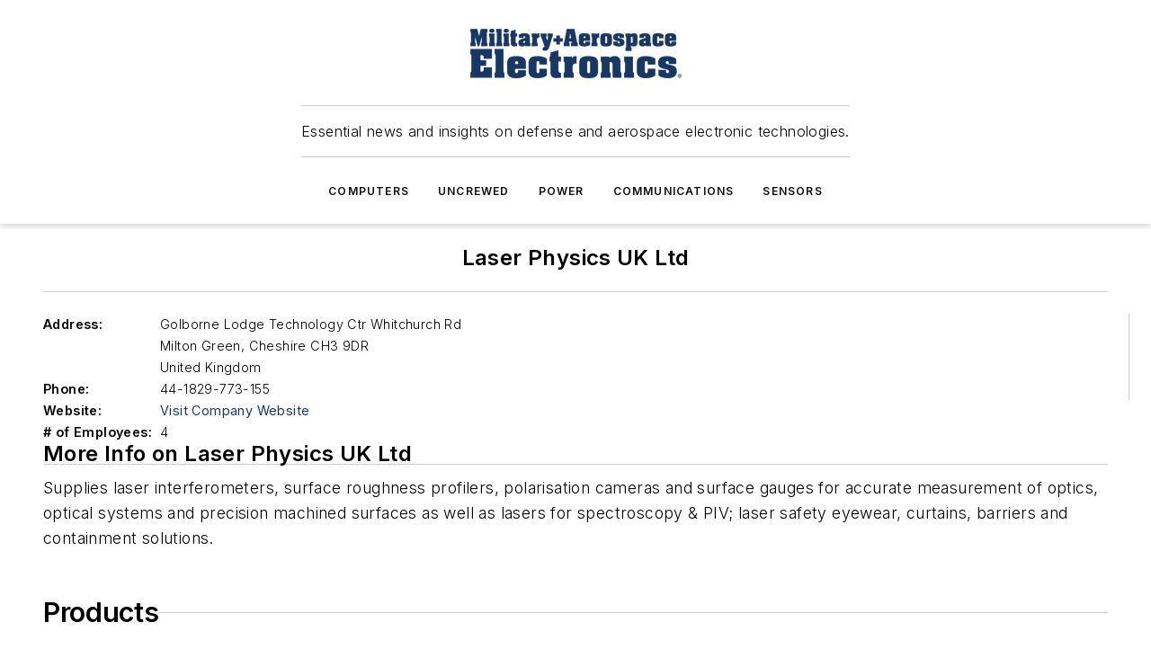

--- FILE ---
content_type: text/html;charset=utf-8
request_url: https://www.militaryaerospace.com/directory/board-products/peripheral-device-controllers/company/14060963/laser-physics-uk-ltd
body_size: 34436
content:
<!DOCTYPE html><html  lang="en"><head><meta charset="utf-8"><meta name="viewport" content="width=device-width, initial-scale=1, shrink-to-fit=no"><script type="text/javascript" src="/ruxitagentjs_ICA7NVfqrux_10327251022105625.js" data-dtconfig="rid=RID_1218802199|rpid=539475535|domain=militaryaerospace.com|reportUrl=/rb_bf25051xng|app=ea7c4b59f27d43eb|cuc=ll64881i|owasp=1|mel=100000|expw=1|featureHash=ICA7NVfqrux|dpvc=1|lastModification=1765214479370|tp=500,50,0|rdnt=1|uxrgce=1|srbbv=2|agentUri=/ruxitagentjs_ICA7NVfqrux_10327251022105625.js"></script><script type="importmap">{"imports":{"#entry":"/_nuxt/CxR92tmI.js"}}</script><title>Laser Physics UK Ltd | Military Aerospace</title><link href="https://fonts.gstatic.com" rel="preconnect"><link href="https://cdn.cookielaw.org" rel="preconnect"><link href="https://aerilon.graphql.aspire-ebm.com" rel="preconnect"><style type="text/css">
            :root {
              --spacing-unit: 6px;
--spacing: 48px;
--color-line: #CDCDCD;
--color-primary-main: #1A3763;
--color-primary-container: #234a86;
--color-on-primary-container: #0e1e36;
--color-secondary-main: #1B447D;
--color-secondary-container: #f7faff;
--color-on-secondary-container: #07111f;
--color-black: #0d0d0d;
--color-white: #ffffff;
--color-grey: #b2c3ce;
--color-light-grey: #e0e0e0;
--primary-font-family: Inter;
--site-max-width: 1300px;
            }
          </style><style>@media (max-width:760px){.mobile-hidden{display:none!important}}.admin-layout a{color:#3867a6}.admin-layout .vs__dropdown-toggle{background:#fff;border:1px solid #9da4b0}.ebm-layout{overflow-anchor:none;width:100%}</style><style>@media (max-width:760px){.mobile-hidden[data-v-45fa8452]{display:none!important}}.admin-layout a[data-v-45fa8452]{color:#3867a6}.admin-layout .vs__dropdown-toggle[data-v-45fa8452]{background:#fff;border:1px solid #9da4b0}.ebm-page[data-v-45fa8452]{display:flex;flex-direction:column;font-family:Arial}.ebm-page .hasToolbar[data-v-45fa8452]{max-width:calc(100% - 49px)}.ebm-page__layout[data-v-45fa8452]{z-index:2}.ebm-page__layout[data-v-45fa8452],.ebm-page__page[data-v-45fa8452]{flex:1;pointer-events:none;position:relative}.ebm-page__page[data-v-45fa8452]{display:flex;flex-direction:column;z-index:1}.ebm-page__main[data-v-45fa8452]{flex:1;margin:auto;width:100%}.ebm-page__content[data-v-45fa8452]{padding:0;pointer-events:all}@media (min-width:600px){.ebm-page__content[data-v-45fa8452]{padding:"0 10px"}}.ebm-page__reskin-background[data-v-45fa8452]{background-position:top;background-repeat:no-repeat;background-size:cover;height:100%;left:0;overflow:hidden;position:fixed;top:0;width:100%;z-index:0}.ebm-page__reskin-ad[data-v-45fa8452]{padding:1.5rem 0;position:relative;text-align:center;z-index:1}.ebm-page__siteskin-ad[data-v-45fa8452]{margin-top:24px;pointer-events:all;position:fixed;transition:all 125ms;z-index:100}.ebm-page__siteskin-ad__left[data-v-45fa8452]{right:50%}@media (max-width:1636px){.ebm-page__siteskin-ad__left[data-v-45fa8452]{display:none}}.ebm-page__siteskin-ad__right[data-v-45fa8452]{left:50%}@media (max-width:1636px){.ebm-page__siteskin-ad__right[data-v-45fa8452]{display:none}}.ebm-page .ebm-page__primary[data-v-45fa8452]{margin-top:0}.ebm-page .page-content-wrapper[data-v-45fa8452]{margin:auto;width:100%}.ebm-page .load-more[data-v-45fa8452]{padding:10px 0;pointer-events:all;text-align:center;width:100%}.ebm-page .load-more[data-v-45fa8452]>*{margin:auto;padding:0 5px}.ebm-page .load-more .label[data-v-45fa8452]{display:flex;flex-direction:row}.ebm-page .load-more .label[data-v-45fa8452]>*{margin:0 5px}.ebm-page .footer[data-v-45fa8452]{position:relative}.ebm-page .ebm-page__primary[data-v-45fa8452]{margin-top:calc(var(--spacing)/2)}.ebm-page .ebm-page__content[data-v-45fa8452]{display:flex;flex-direction:column;gap:var(--spacing);margin:0!important}.ebm-page .ebm-page__content[data-v-45fa8452]>*{position:relative}.ebm-page .ebm-page__content[data-v-45fa8452]>:after{background-color:var(--color-line);bottom:auto;bottom:calc(var(--spacing)*-.5*1);content:"";height:1px;left:0;position:absolute;right:0}.ebm-page .ebm-page__content[data-v-45fa8452]>:last-child:after{display:none}.ebm-page .page-content-wrapper[data-v-45fa8452]{display:flex;flex-direction:column;gap:var(--spacing);max-width:var(--site-max-width);padding:0 calc(var(--spacing)/2)}@media (min-width:800px){.ebm-page .page-content-wrapper[data-v-45fa8452]{padding:0 var(--spacing)}}.ebm-page .page-content-wrapper[data-v-45fa8452]>*{position:relative}.ebm-page .page-content-wrapper[data-v-45fa8452]>:after{background-color:var(--color-line);bottom:auto;bottom:calc(var(--spacing)*-.5*1);content:"";height:1px;left:0;position:absolute;right:0}.ebm-page .page-content-wrapper[data-v-45fa8452]>:last-child:after{display:none}.ebm-page .load-more[data-v-45fa8452]{padding:0}.ebm-page .secondary-pages .page-content-wrapper[data-v-45fa8452],.ebm-page.full-width .page-content-wrapper[data-v-45fa8452]{max-width:100%!important;padding:0!important}.ebm-page .secondary-pages .ebm-page__primary[data-v-45fa8452],.ebm-page.full-width .ebm-page__primary[data-v-45fa8452]{margin-top:0!important}@media print{.ebm-page__page[data-v-45fa8452]{display:block}}</style><style>@media (max-width:760px){.mobile-hidden[data-v-06639cce]{display:none!important}}.admin-layout a[data-v-06639cce]{color:#3867a6}.admin-layout .vs__dropdown-toggle[data-v-06639cce]{background:#fff;border:1px solid #9da4b0}#header-leaderboard-ad[data-v-06639cce]{align-items:center;display:flex;justify-content:center;padding:1rem}</style><style>html{scroll-padding-top:calc(var(--header-height) + 16px)}</style><style>@media (max-width:760px){.mobile-hidden[data-v-b96d99b2]{display:none!important}}.admin-layout a[data-v-b96d99b2]{color:#3867a6}.admin-layout .vs__dropdown-toggle[data-v-b96d99b2]{background:#fff;border:1px solid #9da4b0}header[data-v-b96d99b2]{bottom:0;margin:auto;position:sticky;top:0;transition:top .5s cubic-bezier(.645,.045,.355,1);z-index:50}header .reskin-ad[data-v-b96d99b2]{padding:1.5rem 0;text-align:center}.navbar[data-v-b96d99b2]{background-color:#fff;box-shadow:0 3px 6px #00000029;left:0;opacity:1;padding-bottom:2rem;padding-top:2rem;right:0}.navbar .content[data-v-b96d99b2]{margin:auto;max-width:var(--site-max-width);padding:0 calc(var(--spacing)/2)}@media (min-width:800px){.navbar .content[data-v-b96d99b2]{padding:0 var(--spacing)}}.top-navbar[data-v-b96d99b2]{align-items:center;display:flex;justify-content:space-between}@media (max-width:900px){.logo[data-v-b96d99b2]{flex-grow:1}.logo img[data-v-b96d99b2]{max-width:180px}}@media (max-width:450px){.logo img[data-v-b96d99b2]{max-width:140px}}@media (max-width:370px){.logo img[data-v-b96d99b2]{max-width:120px}}@media (max-width:350px){.logo img[data-v-b96d99b2]{max-width:100px}}.bottom-navbar[data-v-b96d99b2]{max-height:100px;overflow:visible;transition:all .15s cubic-bezier(.86,0,.07,1)}.bottom-navbar.hidden[data-v-b96d99b2]{max-height:0;overflow:hidden;transform:scale(0)}.actions[data-v-b96d99b2]{align-items:center;-moz-column-gap:.5rem;column-gap:.5rem;display:flex;flex-basis:0;flex-grow:1}@media (max-width:900px){.actions[data-v-b96d99b2]{flex-basis:auto;flex-grow:0}}.actions.left[data-v-b96d99b2]{justify-content:left}.actions.right[data-v-b96d99b2]{-moz-column-gap:0;column-gap:0;justify-content:right}.actions .login-container[data-v-b96d99b2]{display:flex;gap:16px}@media (max-width:900px){.actions .login-container[data-v-b96d99b2]{gap:8px}}@media (max-width:450px){.actions .login-container[data-v-b96d99b2]{gap:4px}}@media (max-width:900px){.search-icon[data-v-b96d99b2]{display:none}}.cta[data-v-b96d99b2]{border-bottom:1px solid var(--color-line);border-top:1px solid var(--color-line);margin:1.5rem auto auto;width:-moz-fit-content;width:fit-content}@media (max-width:900px){.cta[data-v-b96d99b2]{display:none}}.sub-menu[data-v-b96d99b2]{align-items:center;display:flex;justify-content:center;list-style:none;margin-top:1.5rem;padding:0;white-space:nowrap}@media (max-width:1000px){.sub-menu[data-v-b96d99b2]{display:none}}.sub-menu-item[data-v-b96d99b2]{margin-left:1rem;margin-right:1rem}.menu-item[data-v-b96d99b2],.sub-menu-link[data-v-b96d99b2]{color:var(--color-black);font-size:.75rem;font-weight:600;letter-spacing:.1em;text-transform:uppercase}.popover-menu[data-v-b96d99b2]{align-items:flex-start;background-color:#fff;box-shadow:0 3px 6px #00000029;display:flex;flex-direction:column;justify-content:left;padding:1.5rem;text-align:left;width:200px}.popover-menu .menu-item[data-v-b96d99b2]{align-items:center;display:flex;margin-bottom:1rem}.popover-menu .menu-item .icon[data-v-b96d99b2]{margin-right:1rem}</style><style>@media (max-width:760px){.mobile-hidden{display:none!important}}.admin-layout a{color:#3867a6}.admin-layout .vs__dropdown-toggle{background:#fff;border:1px solid #9da4b0}.ebm-icon{cursor:pointer}.ebm-icon .tooltip-wrapper{display:block}.ebm-icon.disabled{cursor:not-allowed}.ebm-icon.arrowUp{margin-top:3px}.ebm-icon.arrowDown{margin-top:-5px;transform:rotate(180deg)}.ebm-icon.loading{animation-duration:2s;animation-iteration-count:infinite;animation-name:spin;animation-timing-function:linear}.ebm-icon.label{align-items:center;display:flex;flex-direction:column;font-size:.8em;justify-content:center;padding:0 5px}@keyframes spin{0%{transform:rotate(0)}to{transform:rotate(1turn)}}.ebm-icon .icon,.ebm-icon svg{display:block}</style><style>@media (max-width:760px){.mobile-hidden{display:none!important}}.admin-layout a{color:#3867a6}.admin-layout .vs__dropdown-toggle{background:#fff;border:1px solid #9da4b0}.ebm-mega-menu{background-color:var(--color-black);color:#fff;container-type:inline-size;display:none;height:100%;left:0;opacity:0;overflow:auto;position:fixed;text-align:center;top:0;transition-behavior:allow-discrete;transition-duration:.3s;transition-property:overlay display opacity;width:100%}.ebm-mega-menu.cms-user-logged-in{left:49px;width:calc(100% - 49px)}.ebm-mega-menu.open{display:block;opacity:1}@starting-style{.ebm-mega-menu.open{opacity:0}}@container (max-width: 750px){.ebm-mega-menu .mega-menu-header{display:flex}}.ebm-mega-menu .mega-menu-header .icon{margin-left:30px;margin-top:40px;width:24px}.ebm-mega-menu .mega-menu-header .logo{height:35px;max-width:100%}@container (min-width: 750px){.ebm-mega-menu .mega-menu-header .logo{height:50px;margin-bottom:30px}}@container (max-width: 750px){.ebm-mega-menu .mega-menu-header .logo{margin-top:20px}.ebm-mega-menu .mega-menu-header .logo img{height:auto;margin-left:5px;max-width:140px}}.ebm-mega-menu .mega-menu-container{margin:auto}@container (min-width: 750px){.ebm-mega-menu .mega-menu-container{max-width:850px;width:100%}}.ebm-mega-menu .mega-menu-container .search-field{padding-bottom:50px}@container (max-width: 900px){.ebm-mega-menu .mega-menu-container .search-field{margin-left:calc(var(--spacing)/2);margin-right:calc(var(--spacing)/2)}}.ebm-mega-menu .mega-menu-container .nav-links{display:grid;gap:calc(var(--spacing)/2);grid-template-columns:1fr;position:relative}.ebm-mega-menu .mega-menu-container .nav-links:after{background-color:var(--color-line);bottom:auto;bottom:calc(var(--spacing)*-.5*1);content:"";height:1px;left:0;position:absolute;right:0}.ebm-mega-menu .mega-menu-container .nav-links:last-child:after{display:none}@container (max-width: 900px){.ebm-mega-menu .mega-menu-container .nav-links{margin-left:calc(var(--spacing)/2);margin-right:calc(var(--spacing)/2)}}@container (min-width: 750px){.ebm-mega-menu .mega-menu-container .nav-links{gap:calc(var(--spacing)*2);grid-template-columns:1fr 1fr 1fr;padding-bottom:var(--spacing)}}.ebm-mega-menu .mega-menu-container .nav-links .section{display:flex;flex-direction:column;font-weight:400;list-style:none;text-align:center}@container (max-width: 750px){.ebm-mega-menu .mega-menu-container .nav-links .section{gap:5px;padding-top:30px;position:relative}.ebm-mega-menu .mega-menu-container .nav-links .section:after{background-color:var(--color-line);bottom:auto;bottom:calc(var(--spacing)*-.5*1);content:"";height:1px;left:0;position:absolute;right:0}.ebm-mega-menu .mega-menu-container .nav-links .section:last-child:after{display:none}.ebm-mega-menu .mega-menu-container .nav-links .section:first-child{padding-top:15px}}@container (min-width: 750px){.ebm-mega-menu .mega-menu-container .nav-links .section{border-bottom:none;font-size:1.25rem;gap:16px;position:relative;text-align:left}.ebm-mega-menu .mega-menu-container .nav-links .section:after{background-color:var(--color-line);bottom:0;content:"";height:100%;left:auto;position:absolute;right:calc(var(--spacing)*-.5*2);top:0;width:1px}.ebm-mega-menu .mega-menu-container .nav-links .section:last-child:after{display:none}}.ebm-mega-menu .mega-menu-container .nav-links .section a{color:#fff}.ebm-mega-menu .mega-menu-container .nav-links .section .title{font-size:.75rem;font-weight:400;text-transform:uppercase}.ebm-mega-menu .mega-menu-container .affiliate-links{display:flex;justify-content:center;margin-top:var(--spacing);padding:calc(var(--spacing)*.5);position:relative}.ebm-mega-menu .mega-menu-container .affiliate-links:after{background-color:var(--color-line);bottom:auto;bottom:calc(var(--spacing)*-.5*1);content:"";height:1px;left:0;position:absolute;right:0}.ebm-mega-menu .mega-menu-container .affiliate-links:last-child:after{display:none}.ebm-mega-menu .mega-menu-container .affiliate-links .ebm-affiliated-brands-direction{flex-direction:column;gap:calc(var(--spacing)*.5)}.ebm-mega-menu .mega-menu-container .social-links{align-items:center;display:flex;flex-direction:column;font-size:.75rem;justify-content:center;margin-top:var(--spacing);padding:calc(var(--spacing)*.5);text-transform:uppercase}.ebm-mega-menu .mega-menu-container .social-links .socials{gap:16px;margin:16px 16px 24px}</style><style>@media (max-width:760px){.mobile-hidden{display:none!important}}.admin-layout a{color:#3867a6}.admin-layout .vs__dropdown-toggle{background:#fff;border:1px solid #9da4b0}.ebm-search-field{container-type:inline-size;position:relative}.ebm-search-field .input{padding:10px 0;position:relative;width:100%}.ebm-search-field .input .icon{bottom:0;height:24px;margin:auto;position:absolute;right:.5rem;top:0}.ebm-search-field .input .clear-icon{bottom:0;height:24px;margin:auto;position:absolute;right:2.5rem;top:0}.ebm-search-field .input input{background-color:var(--c4e26338);border:1px solid var(--7798abdd);border-radius:5px;color:var(--0c12ecfc);font-size:1em;padding:1rem 8px 1rem 20px;width:100%}.ebm-search-field .sponsor-container{align-items:center;display:flex;font-size:.5rem;gap:5px;height:24px;margin:auto;position:absolute;right:10%;top:20%}@container (max-width: 750px){.ebm-search-field .sponsor-container{justify-content:flex-end;padding:10px 15px 0 0;position:static}}.ebm-search-field input[type=search]::-webkit-search-cancel-button,.ebm-search-field input[type=search]::-webkit-search-decoration{-webkit-appearance:none;appearance:none}</style><style>@media (max-width:760px){.mobile-hidden[data-v-3823c912]{display:none!important}}.admin-layout a[data-v-3823c912]{color:#3867a6}.admin-layout .vs__dropdown-toggle[data-v-3823c912]{background:#fff;border:1px solid #9da4b0}.ebm-affiliated-brands[data-v-3823c912]{display:flex;flex-direction:row;font-size:.75rem}.ebm-affiliated-brands__label[data-v-3823c912]{display:block;padding:0 calc(var(--spacing)/2)}.ebm-affiliated-brands__links[data-v-3823c912]{display:flex;flex-direction:row;flex-wrap:wrap;justify-content:center}.ebm-affiliated-brands__links>div[data-v-3823c912]{padding:0 calc(var(--spacing)/4)}.ebm-affiliated-brands__links>div a[data-v-3823c912]{color:var(--link-color);font-weight:600}</style><style>@media (max-width:760px){.mobile-hidden[data-v-8e92f456]{display:none!important}}.admin-layout a[data-v-8e92f456]{color:#3867a6}.admin-layout .vs__dropdown-toggle[data-v-8e92f456]{background:#fff;border:1px solid #9da4b0}.ebm-socials[data-v-8e92f456]{display:flex;flex-wrap:wrap}.ebm-socials__icon[data-v-8e92f456]{cursor:pointer;margin-right:7px;text-decoration:none}.ebm-socials .text[data-v-8e92f456]{height:0;overflow:hidden;text-indent:-9999px}</style><style>@media (max-width:760px){.mobile-hidden{display:none!important}}.admin-layout a{color:#3867a6}.admin-layout .vs__dropdown-toggle{background:#fff;border:1px solid #9da4b0}.ebm-ad-target__outer{display:flex;height:auto;justify-content:center;max-width:100%;width:100%}.ebm-ad-target__inner{align-items:center;display:flex}.ebm-ad-target img{max-width:100%}.ebm-ad-target iframe{box-shadow:0 .125rem .25rem #00000013}</style><style>@media (max-width:760px){.mobile-hidden[data-v-4c12f864]{display:none!important}}.admin-layout a[data-v-4c12f864]{color:#3867a6}.admin-layout .vs__dropdown-toggle[data-v-4c12f864]{background:#fff;border:1px solid #9da4b0}#sticky-bottom-ad[data-v-4c12f864]{align-items:center;background:#000000bf;display:flex;justify-content:center;left:0;padding:8px;position:fixed;right:0;z-index:999}#sticky-bottom-ad .close-button[data-v-4c12f864]{background:none;border:0;color:#fff;cursor:pointer;font-weight:900;margin:8px;position:absolute;right:0;top:0}.slide-up-enter[data-v-4c12f864],.slide-up-leave-to[data-v-4c12f864]{opacity:0;transform:translateY(200px)}.slide-up-enter-active[data-v-4c12f864]{transition:all .25s ease-out}.slide-up-leave-active[data-v-4c12f864]{transition:all .25s ease-in}</style><style>@media (max-width:760px){.mobile-hidden[data-v-0622f0e1]{display:none!important}}.admin-layout a[data-v-0622f0e1]{color:#3867a6}.admin-layout .vs__dropdown-toggle[data-v-0622f0e1]{background:#fff;border:1px solid #9da4b0}.grid[data-v-0622f0e1]{container-type:inline-size;margin:auto}.grid .grid-row[data-v-0622f0e1]{position:relative}.grid .grid-row[data-v-0622f0e1]:after{background-color:var(--color-line);bottom:auto;bottom:calc(var(--spacing)*-.5*1);content:"";height:1px;left:0;position:absolute;right:0}.grid .grid-row.hide-bottom-border[data-v-0622f0e1]:after,.grid .grid-row[data-v-0622f0e1]:last-child:after{display:none}@container (width >= 750px){.grid .grid-row.mobile-only[data-v-0622f0e1]{display:none}}@container (width < 750px){.grid .grid-row.exclude-mobile[data-v-0622f0e1]{display:none}}</style><style>@media (max-width:760px){.mobile-hidden[data-v-840eddae]{display:none!important}}.admin-layout a[data-v-840eddae]{color:#3867a6}.admin-layout .vs__dropdown-toggle[data-v-840eddae]{background:#fff;border:1px solid #9da4b0}.web-row[data-v-840eddae]{container-type:inline-size}.web-row .row[data-v-840eddae]{--col-size:calc(50% - var(--spacing)*1/2);display:grid;padding-bottom:0ver;padding-top:0;width:100%}@media (min-width:750px){.web-row .row[data-v-840eddae]{padding-left:0;padding-right:0}}@media (min-width:500px){.web-row .row.restricted[data-v-840eddae]{margin:auto;max-width:66%}}.web-row .row .column-wrapper[data-v-840eddae]{display:flex;order:0;width:100%}.web-row .row.largest_first.layout1_2 .column-wrapper[data-v-840eddae]:nth-child(2),.web-row .row.largest_first.layout1_2_1 .column-wrapper[data-v-840eddae]:nth-child(2),.web-row .row.largest_first.layout1_3 .column-wrapper[data-v-840eddae]:nth-child(2){order:-1}@container (min-width: 750px){.web-row .row.layout1_1[data-v-840eddae]{display:grid;grid-template-columns:minmax(0,1fr) minmax(0,1fr)}.web-row .row.layout1_1 .column-wrapper[data-v-840eddae]{position:relative}.web-row .row.layout1_1 .column-wrapper[data-v-840eddae]:after{background-color:var(--color-line);bottom:0;content:"";height:100%;left:auto;position:absolute;right:calc(var(--spacing)*-.5*1);top:0;width:1px}.web-row .row.layout1_1 .column-wrapper[data-v-840eddae]:last-child:after{display:none}.web-row .row.layout1_2[data-v-840eddae]{display:grid;grid-template-columns:minmax(0,var(--col-size)) minmax(0,var(--col-size))}.web-row .row.layout1_2 .column-wrapper[data-v-840eddae]{position:relative}.web-row .row.layout1_2 .column-wrapper[data-v-840eddae]:after{background-color:var(--color-line);bottom:0;content:"";height:100%;left:auto;position:absolute;right:calc(var(--spacing)*-.5*1);top:0;width:1px}.web-row .row.layout1_2 .column-wrapper[data-v-840eddae]:last-child:after{display:none}.web-row .row.layout1_2 .column-wrapper[data-v-840eddae]:nth-child(2){order:0!important}}@container (min-width: 1050px){.web-row .row.layout1_2[data-v-840eddae]{--col-size:calc(33.33333% - var(--spacing)*2/3);grid-template-columns:var(--col-size) calc(var(--col-size)*2 + var(--spacing))}}@container (min-width: 750px){.web-row .row.layout2_1[data-v-840eddae]{display:grid;grid-template-columns:minmax(0,var(--col-size)) minmax(0,var(--col-size))}.web-row .row.layout2_1 .column-wrapper[data-v-840eddae]{position:relative}.web-row .row.layout2_1 .column-wrapper[data-v-840eddae]:after{background-color:var(--color-line);bottom:0;content:"";height:100%;left:auto;position:absolute;right:calc(var(--spacing)*-.5*1);top:0;width:1px}.web-row .row.layout2_1 .column-wrapper[data-v-840eddae]:last-child:after{display:none}}@container (min-width: 1050px){.web-row .row.layout2_1[data-v-840eddae]{--col-size:calc(33.33333% - var(--spacing)*2/3);grid-template-columns:calc(var(--col-size)*2 + var(--spacing)) var(--col-size)}}@container (min-width: 1100px){.web-row .row.layout1_1_1[data-v-840eddae]{--col-size:calc(33.33333% - var(--spacing)*2/3);display:grid;grid-template-columns:minmax(0,var(--col-size)) minmax(0,var(--col-size)) minmax(0,var(--col-size))}.web-row .row.layout1_1_1 .column-wrapper[data-v-840eddae]{position:relative}.web-row .row.layout1_1_1 .column-wrapper[data-v-840eddae]:after{background-color:var(--color-line);bottom:0;content:"";height:100%;left:auto;position:absolute;right:calc(var(--spacing)*-.5*1);top:0;width:1px}.web-row .row.layout1_1_1 .column-wrapper[data-v-840eddae]:last-child:after{display:none}}</style><style>@media (max-width:760px){.mobile-hidden{display:none!important}}.admin-layout a{color:#3867a6}.admin-layout .vs__dropdown-toggle{background:#fff;border:1px solid #9da4b0}.web-grid-title{align-items:center;container-type:inline-size;font-family:var(--primary-font-family);margin-bottom:calc(var(--spacing)/2);max-width:100%;width:100%}.web-grid-title .title{display:flex;flex:1 0 auto;font-size:1.9rem;font-weight:600;gap:var(--spacing-unit);letter-spacing:-.01em;line-height:40px;max-width:100%;overflow:hidden;text-overflow:ellipsis}.web-grid-title .title .grid-title-image-icon{height:23px;margin-top:8px}.web-grid-title.has-link .title{max-width:calc(100% - 100px)}.web-grid-title .divider{background-color:var(--color-line);height:1px;width:100%}.web-grid-title .view-more{color:var(--color-primary-main);cursor:primary;flex:0 1 auto;font-size:.75rem;font-weight:600;letter-spacing:.05em;line-height:18px;text-transform:uppercase;white-space:nowrap}@container (max-width: 500px){.web-grid-title .view-more{display:none}}.web-grid-title.primary{display:flex;gap:5px}.web-grid-title.primary .topbar,.web-grid-title.secondary .divider,.web-grid-title.secondary .view-more{display:none}.web-grid-title.secondary .topbar{background-color:var(--color-primary-main);height:8px;margin-bottom:calc(var(--spacing)/3);width:80px}</style><style>@media (max-width:760px){.mobile-hidden[data-v-2e2a3563]{display:none!important}}.admin-layout a[data-v-2e2a3563]{color:#3867a6}.admin-layout .vs__dropdown-toggle[data-v-2e2a3563]{background:#fff;border:1px solid #9da4b0}.column[data-v-2e2a3563]{align-items:stretch;display:flex;flex-wrap:wrap;height:100%;position:relative}.column[data-v-2e2a3563],.column .standard-blocks[data-v-2e2a3563],.column .sticky-blocks[data-v-2e2a3563]{width:100%}.column.block-align-center[data-v-2e2a3563]{align-items:center;justify-content:center}.column.block-align-top[data-v-2e2a3563]{align-items:top;flex-direction:column}.column.block-align-sticky[data-v-2e2a3563]{align-items:start;display:block;justify-content:center}.column.block-align-equalize[data-v-2e2a3563]{align-items:stretch}.column .sticky-blocks.has-standard[data-v-2e2a3563]{margin-top:var(--spacing)}.column .block-wrapper[data-v-2e2a3563]{max-width:100%;position:relative}.column .block-wrapper[data-v-2e2a3563]:after{background-color:var(--color-line);bottom:auto;bottom:calc(var(--spacing)*-.5*1);content:"";height:1px;left:0;position:absolute;right:0}.column .block-wrapper.hide-bottom-border[data-v-2e2a3563]:after,.column .block-wrapper[data-v-2e2a3563]:last-child:after,.column .standard-blocks:not(.has-sticky) .block-wrapper[data-v-2e2a3563]:last-child:after,.column .sticky-blocks .block-wrapper[data-v-2e2a3563]:last-child:after{display:none}@media print{.column[data-v-2e2a3563]{height:auto}}</style><style>@media (max-width:760px){.mobile-hidden[data-v-a4efc542]{display:none!important}}.admin-layout a[data-v-a4efc542]{color:#3867a6}.admin-layout .vs__dropdown-toggle[data-v-a4efc542]{background:#fff;border:1px solid #9da4b0}.block[data-v-a4efc542]{display:flex;flex-direction:column;overflow:visible;width:100%}.block .block-title[data-v-a4efc542]{margin-bottom:calc(var(--spacing)/2)}.block .above-cta[data-v-a4efc542]{height:100%}.block .title[data-v-a4efc542]{font-size:1rem;line-height:1rem;text-transform:uppercase}.block .title a[data-v-a4efc542]{color:inherit;text-decoration:none}.block .title a[data-v-a4efc542]:hover{text-decoration:underline}.block .title template[data-v-a4efc542]{display:inline-block}.block .content[data-v-a4efc542]{display:flex;width:100%}.block .cta[data-v-a4efc542]{align-items:center;display:flex;flex-direction:column;font-size:1rem;gap:calc(var(--spacing)/2);justify-content:space-between}@container (width > 500px){.block .cta[data-v-a4efc542]{flex-direction:row}}</style><style>@media (max-width:760px){.mobile-hidden[data-v-3dec0756]{display:none!important}}.admin-layout a[data-v-3dec0756]{color:#3867a6}.admin-layout .vs__dropdown-toggle[data-v-3dec0756]{background:#fff;border:1px solid #9da4b0}.ebm-button-wrapper[data-v-3dec0756]{display:inline-block}.ebm-button-wrapper .ebm-button[data-v-3dec0756]{border:1px solid;border-radius:.1rem;cursor:pointer;display:block;font-weight:600;outline:none;text-transform:uppercase;width:100%}.ebm-button-wrapper .ebm-button .content[data-v-3dec0756]{align-items:center;display:flex;gap:var(--spacing-unit);justify-content:center}.ebm-button-wrapper .ebm-button .content.icon-right[data-v-3dec0756]{flex-direction:row-reverse}.ebm-button-wrapper .ebm-button[data-v-3dec0756]:focus,.ebm-button-wrapper .ebm-button[data-v-3dec0756]:hover{box-shadow:0 0 .1rem #3e5d8580;filter:contrast(125%)}.ebm-button-wrapper .ebm-button[data-v-3dec0756]:active{box-shadow:0 0 .3rem #1c417280}.ebm-button-wrapper .ebm-button[data-v-3dec0756]:active:after{height:200px;width:200px}.ebm-button-wrapper .ebm-button--small[data-v-3dec0756]{font-size:.75rem;padding:.2rem .4rem}.ebm-button-wrapper .ebm-button--medium[data-v-3dec0756]{font-size:.75rem;padding:.3rem .6rem}.ebm-button-wrapper .ebm-button--large[data-v-3dec0756]{font-size:.75rem;line-height:1.25rem;padding:.5rem 1rem}@media (max-width:450px){.ebm-button-wrapper .ebm-button--large[data-v-3dec0756]{padding:.5rem}}.ebm-button-wrapper .ebm-button--fullWidth[data-v-3dec0756]{font-size:1.15rem;margin:0 auto;padding:.5rem 1rem;width:100%}.ebm-button-wrapper.primary .ebm-button[data-v-3dec0756],.ebm-button-wrapper.solid .ebm-button[data-v-3dec0756]{background-color:var(--button-accent-color);border-color:var(--button-accent-color);color:var(--button-text-color)}.ebm-button-wrapper.primary .ebm-button[data-v-3dec0756]:hover,.ebm-button-wrapper.solid .ebm-button[data-v-3dec0756]:hover{text-decoration:underline}.ebm-button-wrapper.hollow .ebm-button[data-v-3dec0756]{background-color:transparent;background-color:#fff;border:1px solid var(--button-accent-color);color:var(--button-accent-color)}.ebm-button-wrapper.hollow .ebm-button[data-v-3dec0756]:hover{text-decoration:underline}.ebm-button-wrapper.borderless .ebm-button[data-v-3dec0756]{background-color:transparent;border-color:transparent;color:var(--button-accent-color)}.ebm-button-wrapper.borderless .ebm-button[data-v-3dec0756]:hover{background-color:var(--button-accent-color);color:#fff;text-decoration:underline}.ebm-button-wrapper .ebm-button[data-v-3dec0756]{transition:all .15s ease-in-out}</style><style>@media (max-width:760px){.mobile-hidden{display:none!important}}.admin-layout a{color:#3867a6}.admin-layout .vs__dropdown-toggle{background:#fff;border:1px solid #9da4b0}.web-footer-new{display:flex;font-size:1rem;font-weight:400;justify-content:center;padding-bottom:calc(var(--spacing)/2);pointer-events:all;width:100%}.web-footer-new a{color:var(--link-color)}.web-footer-new .container{display:flex;justify-content:center;width:100%}.web-footer-new .container .container-wrapper{display:flex;flex-direction:column;gap:var(--spacing);width:100%}@media (min-width:800px){.web-footer-new .container{flex-direction:row}}.web-footer-new .container .row{position:relative;width:100%}.web-footer-new .container .row:after{background-color:var(--color-line);bottom:auto;bottom:calc(var(--spacing)*-.5*1);content:"";height:1px;left:0;position:absolute;right:0}.web-footer-new .container .row:last-child:after{display:none}.web-footer-new .container .row.full-width{justify-items:center}.web-footer-new .container .column-wrapper{display:grid;gap:var(--spacing);grid-template-columns:1fr}.web-footer-new .container .column-wrapper.full-width{max-width:var(--site-max-width)!important;padding:0 calc(var(--spacing)*1.5);width:100%}.web-footer-new .container .column-wrapper .col{align-items:center;display:flex;flex-direction:column;gap:calc(var(--spacing)/4);justify-content:center;margin:0 auto;max-width:80%;position:relative;text-align:center}.web-footer-new .container .column-wrapper .col:after{background-color:var(--color-line);bottom:auto;bottom:calc(var(--spacing)*-.5*1);content:"";height:1px;left:0;position:absolute;right:0}.web-footer-new .container .column-wrapper .col:last-child:after{display:none}.web-footer-new .container .column-wrapper .col.valign-middle{align-self:center}@media (min-width:800px){.web-footer-new .container .column-wrapper{align-items:start;gap:var(--spacing)}.web-footer-new .container .column-wrapper.cols1_1_1{grid-template-columns:1fr 1fr 1fr}.web-footer-new .container .column-wrapper.cols1_1{grid-template-columns:1fr 1fr}.web-footer-new .container .column-wrapper .col{align-items:start;max-width:100%;position:relative;text-align:left}.web-footer-new .container .column-wrapper .col:after{background-color:var(--color-line);bottom:0;content:"";height:100%;left:auto;position:absolute;right:calc(var(--spacing)*-.5*1);top:0;width:1px}.web-footer-new .container .column-wrapper .col:last-child:after{display:none}}.web-footer-new .corporatelogo{align-self:center;filter:brightness(0);height:auto;margin-right:var(--spacing-unit);width:100px}.web-footer-new .menu-copyright{align-items:center;display:flex;flex-direction:column;gap:calc(var(--spacing)/2)}.web-footer-new .menu-copyright.full-width{max-width:var(--site-max-width);padding:0 calc(var(--spacing)*1.5);width:100%}.web-footer-new .menu-copyright .links{display:flex;font-size:.75rem;gap:calc(var(--spacing)/4);list-style:none;margin:0;padding:0}.web-footer-new .menu-copyright .copyright{display:flex;flex-direction:row;flex-wrap:wrap;font-size:.8em;justify-content:center}@media (min-width:800px){.web-footer-new .menu-copyright{flex-direction:row;justify-content:space-between}}.web-footer-new .blocktitle{color:#000;font-size:1.1rem;font-weight:600;width:100%}.web-footer-new .web-affiliated-brands-direction{flex-direction:column}@media (min-width:800px){.web-footer-new .web-affiliated-brands-direction{flex-direction:row}}</style><style>@media (max-width:760px){.mobile-hidden{display:none!important}}.admin-layout a{color:#3867a6}.admin-layout .vs__dropdown-toggle{background:#fff;border:1px solid #9da4b0}.ebm-web-subscribe-wrapper{display:flex;flex-direction:column;height:100%;overflow:auto}.ebm-web-subscribe-content{height:100%;overflow:auto;padding:calc(var(--spacing)*.5) var(--spacing)}@container (max-width: 750px){.ebm-web-subscribe-content{padding-bottom:100%}}.ebm-web-subscribe-content .web-subscribe-header .web-subscribe-title{align-items:center;display:flex;gap:var(--spacing);justify-content:space-between;line-height:normal}.ebm-web-subscribe-content .web-subscribe-header .web-subscribe-title .close-button{align-items:center;cursor:pointer;display:flex;font-size:.75rem;font-weight:600;text-transform:uppercase}.ebm-web-subscribe-content .web-subscribe-header .web-subscribe-subtext{padding-bottom:var(--spacing)}.ebm-web-subscribe-content .web-subscribe-header .newsletter-items{display:grid;gap:10px;grid-template-columns:1fr 1fr}@container (max-width: 750px){.ebm-web-subscribe-content .web-subscribe-header .newsletter-items{grid-template-columns:1fr}}.ebm-web-subscribe-content .web-subscribe-header .newsletter-items .newsletter-item{border:1px solid var(--color-line);display:flex;flex-direction:row;flex-direction:column;gap:1rem;padding:1rem}.ebm-web-subscribe-content .web-subscribe-header .newsletter-items .newsletter-item .newsletter-title{display:flex;font-size:1.25rem;font-weight:600;justify-content:space-between;letter-spacing:-.01em;line-height:25px}.ebm-web-subscribe-content .web-subscribe-header .newsletter-items .newsletter-item .newsletter-description{font-size:1rem;font-weight:400;letter-spacing:.0125em;line-height:24px}.web-subscribe-footer{background-color:#fff;box-shadow:0 4px 16px #00000040;width:100%}.web-subscribe-footer .subscribe-footer-wrapper{padding:var(--spacing)!important}.web-subscribe-footer .subscribe-footer-wrapper .user-info-container{align-items:center;display:flex;justify-content:space-between;padding-bottom:calc(var(--spacing)*.5)}.web-subscribe-footer .subscribe-footer-wrapper .user-info-container .nl-user-info{align-items:center;display:flex;gap:10px}.web-subscribe-footer .subscribe-footer-wrapper .subscribe-login-container .nl-selected{font-size:1.25rem;font-weight:600;margin-bottom:10px}.web-subscribe-footer .subscribe-footer-wrapper .subscribe-login-container .form-fields-setup{display:flex;gap:calc(var(--spacing)*.125);padding-top:calc(var(--spacing)*.5)}@container (max-width: 1050px){.web-subscribe-footer .subscribe-footer-wrapper .subscribe-login-container .form-fields-setup{display:block}}.web-subscribe-footer .subscribe-footer-wrapper .subscribe-login-container .form-fields-setup .web-form-fields{z-index:100}.web-subscribe-footer .subscribe-footer-wrapper .subscribe-login-container .form-fields-setup .web-form-fields .field-label{font-size:.75rem}.web-subscribe-footer .subscribe-footer-wrapper .subscribe-login-container .form-fields-setup .form{display:flex;gap:calc(var(--spacing)*.125)}@container (max-width: 750px){.web-subscribe-footer .subscribe-footer-wrapper .subscribe-login-container .form-fields-setup .form{flex-direction:column;padding-bottom:calc(var(--spacing)*.5)}}.web-subscribe-footer .subscribe-footer-wrapper .subscribe-login-container .form-fields-setup .form .vs__dropdown-menu{max-height:8rem}@container (max-width: 750px){.web-subscribe-footer .subscribe-footer-wrapper .subscribe-login-container .form-fields-setup .form .vs__dropdown-menu{max-height:4rem}}.web-subscribe-footer .subscribe-footer-wrapper .subscribe-login-container .form-fields-setup .subscribe-button{margin-top:calc(var(--spacing)*.5);width:20%}@container (max-width: 1050px){.web-subscribe-footer .subscribe-footer-wrapper .subscribe-login-container .form-fields-setup .subscribe-button{width:100%}}.web-subscribe-footer .subscribe-footer-wrapper .subscribe-login-container .form-fields-setup .subscribe-button .ebm-button{height:3rem}.web-subscribe-footer .subscribe-footer-wrapper .subscribe-login-container .compliance-field{font-size:.75rem;line-height:18px;z-index:-1}.web-subscribe-footer .subscribe-footer-wrapper a{color:#000;text-decoration:underline}.web-subscribe-footer .subscribe-footer-wrapper .subscribe-consent{font-size:.75rem;letter-spacing:.025em;line-height:18px;padding:5px 0}.web-subscribe-footer .subscribe-footer-wrapper .account-check{padding-top:calc(var(--spacing)*.25)}</style><style>@media (max-width:760px){.mobile-hidden{display:none!important}}.admin-layout a{color:#3867a6}.admin-layout .vs__dropdown-toggle{background:#fff;border:1px solid #9da4b0}.ebm-web-pane{container-type:inline-size;height:100%;pointer-events:all;position:fixed;right:0;top:0;width:100%;z-index:100}.ebm-web-pane.hidden{pointer-events:none}.ebm-web-pane.hidden .web-pane-mask{opacity:0}.ebm-web-pane.hidden .contents{max-width:0}.ebm-web-pane .web-pane-mask{background-color:#000;display:table;height:100%;opacity:.8;padding:16px;transition:all .3s ease;width:100%}.ebm-web-pane .contents{background-color:#fff;bottom:0;max-width:1072px;position:absolute;right:0;top:0;transition:all .3s ease;width:100%}.ebm-web-pane .contents.cms-user-logged-in{width:calc(100% - 49px)}.ebm-web-pane .contents .close-icon{cursor:pointer;display:flex;justify-content:flex-end;margin:10px}</style><style>@media (max-width:760px){.mobile-hidden[data-v-b2ab13ff]{display:none!important}}.admin-layout a[data-v-b2ab13ff]{color:#3867a6}.admin-layout .vs__dropdown-toggle[data-v-b2ab13ff]{background:#fff;border:1px solid #9da4b0}.web-company-banner[data-v-b2ab13ff]{container-type:inline-size;width:100%}.web-company-banner .title-box[data-v-b2ab13ff]{align-items:center;display:flex;flex-direction:column;gap:calc(var(--spacing)/2)}.web-company-banner .title-box .image[data-v-b2ab13ff]{flex:0 0 125px}.web-company-banner .title-box .left[data-v-b2ab13ff]{display:flex;flex-direction:column;gap:calc(var(--spacing)/4);position:relative}.web-company-banner .title-box .left[data-v-b2ab13ff]:after{background-color:var(--color-line);bottom:0;content:"";height:100%;left:auto;position:absolute;right:calc(var(--spacing)*-.5*1);top:0;width:1px}.web-company-banner .title-box .left[data-v-b2ab13ff]:last-child:after{display:none}.web-company-banner .title-box .left .title-text[data-v-b2ab13ff]{font-size:1.5rem;line-height:1.2}@container (width > 500px){.web-company-banner .title-box .left .title-text[data-v-b2ab13ff]{font-size:2.25rem}}.web-company-banner .title-box .right[data-v-b2ab13ff]{align-items:center;display:flex;flex-direction:column;gap:calc(var(--spacing)/2)}.web-company-banner .title-box .right .website[data-v-b2ab13ff],.web-company-banner .title-box .right .website[data-v-b2ab13ff] *{width:100%}@container (width > 750px){.web-company-banner .title-box[data-v-b2ab13ff]{flex-direction:row;gap:var(--spacing)}}</style><style>@media (max-width:760px){.mobile-hidden[data-v-6c906a3c]{display:none!important}}.admin-layout a[data-v-6c906a3c]{color:#3867a6}.admin-layout .vs__dropdown-toggle[data-v-6c906a3c]{background:#fff;border:1px solid #9da4b0}.ebm-company-overview[data-v-6c906a3c]{container-type:inline-size;display:flex;flex-direction:column;gap:calc(var(--spacing));width:100%}.ebm-company-overview[data-v-6c906a3c]>*{position:relative}.ebm-company-overview[data-v-6c906a3c]>:after{background-color:var(--color-line);bottom:auto;bottom:calc(var(--spacing)*-.5*1);content:"";height:1px;left:0;position:absolute;right:0}.ebm-company-overview[data-v-6c906a3c]>:last-child:after{display:none}.ebm-company-overview .social-row[data-v-6c906a3c]{display:flex}.ebm-company-overview .social-row .social-links[data-v-6c906a3c]{display:flex;gap:calc(var(--spacing-unit)*2)}.ebm-company-overview .product-summary[data-v-6c906a3c],.ebm-company-overview .teaser-text[data-v-6c906a3c]{color:#222;font-size:16px}@container (width > 500px){.ebm-company-overview .product-summary[data-v-6c906a3c],.ebm-company-overview .teaser-text[data-v-6c906a3c]{font-size:17px}}@container (width > 700px){.ebm-company-overview .product-summary[data-v-6c906a3c],.ebm-company-overview .teaser-text[data-v-6c906a3c]{font-size:18px}}@container (width > 1000px){.ebm-company-overview .product-summary[data-v-6c906a3c],.ebm-company-overview .teaser-text[data-v-6c906a3c]{font-size:19px}}.ebm-company-overview .contact .row[data-v-6c906a3c]{display:flex;flex-direction:column;gap:calc(var(--spacing)/4)}@container (width > 750px){.ebm-company-overview .contact .row[data-v-6c906a3c]{flex-direction:row;gap:var(--spacing)}}.ebm-company-overview .contact .row .column[data-v-6c906a3c]{display:flex;flex:1 1 50%;flex-direction:column;font-size:.9rem;gap:calc(var(--spacing)/4);position:relative}.ebm-company-overview .contact .row .column[data-v-6c906a3c]:after{background-color:var(--color-line);bottom:0;content:"";height:100%;left:auto;position:absolute;right:calc(var(--spacing)*-.5*1);top:0;width:1px}.ebm-company-overview .contact .row .column[data-v-6c906a3c]:last-child:after{display:none}.ebm-company-overview .contact .row .column .content[data-v-6c906a3c]{display:flex;gap:calc(var(--spacing)/4)}.ebm-company-overview label[data-v-6c906a3c]{flex:0 0 130px;font-weight:600}.ebm-company-overview .heading[data-v-6c906a3c]{font-size:1.5rem;padding-bottom:calc(var(--spacing-unit)*2)}</style><style>@media (max-width:760px){.mobile-hidden{display:none!important}}.admin-layout a{color:#3867a6}.admin-layout .vs__dropdown-toggle{background:#fff;border:1px solid #9da4b0}.web-body-blocks{--margin:calc(var(--spacing)/2);display:flex;flex-direction:column;gap:15px;max-width:100%;width:100%}.web-body-blocks a{text-decoration:underline}.web-body-blocks .block{container-type:inline-size;font-family:var(--secondary-font);max-width:100%;width:100%}.web-body-blocks .block a{color:var(--link-color)}.web-body-blocks .block .block-title{margin-bottom:calc(var(--spacing)/2)}.web-body-blocks .text{color:inherit;letter-spacing:inherit;margin:auto;max-width:100%}.web-body-blocks img{max-width:100%}.web-body-blocks .iframe{border:0;margin-left:auto!important;margin-right:auto!important;width:100%}.web-body-blocks .facebook .embed,.web-body-blocks .instagram .embed,.web-body-blocks .twitter .embed{max-width:500px}.web-body-blocks .bc-reco-wrapper{padding:calc(var(--spacing)/2)}.web-body-blocks .bc-reco-wrapper .bc-heading{border-bottom:1px solid var(--color-grey);margin-top:0;padding-bottom:calc(var(--spacing)/2);padding-top:0}.web-body-blocks .embed{margin:auto;width:100%}@container (width > 550px){.web-body-blocks .embed.above,.web-body-blocks .embed.below,.web-body-blocks .embed.center,.web-body-blocks .embed.left,.web-body-blocks .embed.right{max-width:calc(50% - var(--margin))}.web-body-blocks .embed.above.small,.web-body-blocks .embed.below.small,.web-body-blocks .embed.center.small,.web-body-blocks .embed.left.small,.web-body-blocks .embed.right.small{max-width:calc(33% - var(--margin))}.web-body-blocks .embed.above.large,.web-body-blocks .embed.below.large,.web-body-blocks .embed.center.large,.web-body-blocks .embed.left.large,.web-body-blocks .embed.right.large{max-width:calc(66% - var(--margin))}.web-body-blocks .embed.above{margin-bottom:var(--margin)}.web-body-blocks .embed.below{margin-top:var(--margin)}.web-body-blocks .embed.left{float:left;margin-right:var(--margin)}.web-body-blocks .embed.right{float:right;margin-left:var(--margin)}}.web-body-blocks .embed.center{clear:both}.web-body-blocks .embed.native{max-width:auto;width:auto}.web-body-blocks .embed.fullWidth{max-width:100%;width:100%}.web-body-blocks .video{margin-top:15px}</style><style>@media (max-width:760px){.mobile-hidden{display:none!important}}.admin-layout a{color:#3867a6}.admin-layout .vs__dropdown-toggle{background:#fff;border:1px solid #9da4b0}.web-html{letter-spacing:inherit;margin:auto;max-width:100%}.web-html .html p:first-child{margin-top:0}.web-html h1,.web-html h2,.web-html h3,.web-html h4,.web-html h5,.web-html h6{margin:revert}.web-html .embedded-image{max-width:40%;width:100%}.web-html .embedded-image img{width:100%}.web-html .left{margin:0 auto 0 0}.web-html .left-wrap{clear:both;float:left;margin:0 1rem 1rem 0}.web-html .right{margin:0 0 0 auto}.web-html .right-wrap{clear:both;float:right;margin:0 0 1rem 1rem}.web-html pre{background-color:#f5f5f5d9;font-family:Courier New,Courier,monospace;padding:4px 8px}.web-html .preview-overlay{background:linear-gradient(180deg,#fff0,#fff);height:125px;margin-bottom:-25px;margin-top:-125px;position:relative;width:100%}.web-html blockquote{background-color:#f8f9fa;border-left:8px solid #dee2e6;line-height:1.5;overflow:hidden;padding:1.5rem}.web-html .pullquote{color:#7c7b7b;float:right;font-size:1.3em;margin:6px 0 6px 12px;max-width:50%;padding:12px 0 12px 12px;position:relative;width:50%}.web-html p:last-of-type{margin-bottom:0}.web-html a{cursor:pointer}</style><style>@media (max-width:760px){.mobile-hidden{display:none!important}}.admin-layout a{color:#3867a6}.admin-layout .vs__dropdown-toggle{background:#fff;border:1px solid #9da4b0}.content-list{container-type:inline-size;width:100%}.content-list,.content-list .item-row{align-items:start;display:grid;gap:var(--spacing);grid-template-columns:minmax(0,1fr)}.content-list .item-row{position:relative}.content-list .item-row:after{background-color:var(--color-line);bottom:auto;bottom:calc(var(--spacing)*-.5*1);content:"";height:1px;left:0;position:absolute;right:0}.content-list .item-row:last-child:after{display:none}.content-list .item-row .item{height:100%;position:relative}.content-list .item-row .item:after{background-color:var(--color-line);bottom:auto;bottom:calc(var(--spacing)*-.5*1);content:"";height:1px;left:0;position:absolute;right:0}.content-list .item-row .item:last-child:after{display:none}@container (min-width: 600px){.content-list.multi-col.columns-2 .item-row{grid-template-columns:minmax(0,1fr) minmax(0,1fr)}.content-list.multi-col.columns-2 .item-row .item{position:relative}.content-list.multi-col.columns-2 .item-row .item:after{background-color:var(--color-line);bottom:0;content:"";height:100%;left:auto;position:absolute;right:calc(var(--spacing)*-.5*1);top:0;width:1px}.content-list.multi-col.columns-2 .item-row .item:last-child:after{display:none}}@container (min-width: 750px){.content-list.multi-col.columns-3 .item-row{grid-template-columns:minmax(0,1fr) minmax(0,1fr) minmax(0,1fr)}.content-list.multi-col.columns-3 .item-row .item{position:relative}.content-list.multi-col.columns-3 .item-row .item:after{background-color:var(--color-line);bottom:0;content:"";height:100%;left:auto;position:absolute;right:calc(var(--spacing)*-.5*1);top:0;width:1px}.content-list.multi-col.columns-3 .item-row .item:last-child:after{display:none}}@container (min-width: 900px){.content-list.multi-col.columns-4 .item-row{grid-template-columns:minmax(0,1fr) minmax(0,1fr) minmax(0,1fr) minmax(0,1fr)}.content-list.multi-col.columns-4 .item-row .item{position:relative}.content-list.multi-col.columns-4 .item-row .item:after{background-color:var(--color-line);bottom:0;content:"";height:100%;left:auto;position:absolute;right:calc(var(--spacing)*-.5*1);top:0;width:1px}.content-list.multi-col.columns-4 .item-row .item:last-child:after{display:none}}</style><style>@media (max-width:760px){.mobile-hidden{display:none!important}}.admin-layout a{color:#3867a6}.admin-layout .vs__dropdown-toggle{background:#fff;border:1px solid #9da4b0}.content-item-new{container-type:inline-size;overflow-x:hidden;position:relative;width:100%}.content-item-new .mask{background-color:#00000080;height:100%;left:0;opacity:0;pointer-events:none;position:absolute;top:0;transition:.3s;width:100%;z-index:1}.content-item-new .mask .controls{display:flex;gap:2px;justify-content:flex-end;padding:3px;position:absolute;width:100%}.content-item-new .mask:last-child:after{display:none}.content-item-new.center{text-align:center}.content-item-new.center .section-and-label{justify-content:center}.content-item-new:hover .mask{opacity:1;pointer-events:auto}.content-item-new .image-wrapper{flex:1 0 auto;margin-bottom:calc(var(--spacing)/3);max-width:100%;position:relative}.content-item-new .section-and-label{color:var(--color-primary-main);display:flex;gap:var(--spacing-unit)}.content-item-new .section-and-label .labels,.content-item-new .section-and-label .section-name{color:inherit;display:block;font-family:var(--primary-font-family);font-size:.75rem;font-weight:600;letter-spacing:.05em;line-height:18px;text-decoration:none;text-transform:uppercase}.content-item-new .section-and-label .labels{color:var(--color-grey)}.content-item-new .section-and-label .lock{cursor:unset}.content-item-new.image-left .image-wrapper{margin-right:calc(var(--spacing)/3)}.content-item-new.image-right .image-wrapper{margin-left:calc(var(--spacing)/3)}.content-item-new .text-box{display:flex;flex:1 1 100%;flex-direction:column;gap:calc(var(--spacing)/6)}.content-item-new .text-box .teaser-text{font-family:var(--primary-font-family);font-size:1rem;line-height:24px}@container (min-width: 750px){.content-item-new .text-box{gap:calc(var(--spacing)/3)}}.content-item-new .date-wrapper{display:flex;width:100%}.content-item-new .date{display:flex;flex:1;font-size:.75rem;font-weight:400;gap:10px;letter-spacing:.05em;line-height:150%;opacity:.5}.content-item-new .date.company-link{font-weight:600;opacity:1}.content-item-new .date.right{justify-content:flex-end}.content-item-new .date.upcoming{color:#fff;font-size:.75rem;opacity:1;padding:4px 8px;text-transform:uppercase;white-space:nowrap}.content-item-new .podcast-series{align-items:center;color:var(--color-primary-main);display:flex;font-size:.75rem;font-weight:500;gap:6px;text-transform:uppercase}.content-item-new .byline-group p{margin:0}.content-item-new .title-wrapper{color:inherit!important;text-decoration:none}.content-item-new .title-wrapper:hover{text-decoration:underline}.content-item-new .title-wrapper .title-icon-wrapper{display:flex;gap:8px}.content-item-new .title-wrapper .title-text-wrapper{container-type:inline-size;display:-webkit-box;flex:1;margin:auto;overflow:hidden;text-overflow:ellipsis;-webkit-box-orient:vertical;line-height:normal}.content-item-new .title-wrapper .title-text-wrapper.clamp-headline{-webkit-line-clamp:3}.content-item-new .title-wrapper .title-text-wrapper .lock{float:left;margin:-1px 3px -5px 0}.content-item-new.scale-small .title-wrapper .title-icon-wrapper .icon{height:18px;margin:2px 0}.content-item-new.scale-small .title-wrapper .title-text-wrapper .title-text{font-size:1.25rem}.content-item-new.scale-small.image-left .image-wrapper,.content-item-new.scale-small.image-right .image-wrapper{width:175px}.content-item-new.scale-large .title-wrapper .title-icon-wrapper .icon{height:35px;margin:8px 0}.content-item-new.scale-large .title-wrapper .title-text-wrapper .title-text{font-size:2.75rem}@container (max-width: 500px){.content-item-new.scale-large .title-wrapper .title-text-wrapper .title-text{font-size:2rem}}.content-item-new.scale-large.image-left .image-wrapper,.content-item-new.scale-large.image-right .image-wrapper{width:45%}@container (max-width: 500px){.content-item-new.scale-large.image-left,.content-item-new.scale-large.image-right{display:block!important}.content-item-new.scale-large.image-left .image-wrapper,.content-item-new.scale-large.image-right .image-wrapper{width:100%}}</style><style>@media (max-width:760px){.mobile-hidden{display:none!important}}.admin-layout a{color:#3867a6}.admin-layout .vs__dropdown-toggle{background:#fff;border:1px solid #9da4b0}.web-image{max-width:100%;width:100%}.web-image .ebm-image-wrapper{margin:0;max-width:100%;position:relative;width:100%}.web-image .ebm-image-wrapper .ebm-image{display:block;max-width:100%;width:100%}.web-image .ebm-image-wrapper .ebm-image:not(.native) img{width:100%}.web-image .ebm-image-wrapper .ebm-image img{display:block;height:auto;margin:auto;max-width:100%}.web-image .ebm-image.video-type:after{background-image:url([data-uri]);background-size:contain;content:"";filter:brightness(0) invert(1) drop-shadow(2px 2px 2px rgba(0,0,0,.5));height:50px;left:50%;opacity:.6;position:absolute;top:50%;transform:translate(-50%,-50%);width:50px}.web-image .ebm-icon-wrapper{background-color:#0000004d;border-radius:4px;z-index:3}.web-image .ebm-icon{color:inherit;margin:1px 2px}.web-image .ebm-image-caption{font-size:.85rem;line-height:1.5;margin:auto}.web-image .ebm-image-caption p:first-child{margin-top:0}.web-image .ebm-image-caption p:last-child{margin-bottom:0}</style><style>@media (max-width:760px){.mobile-hidden[data-v-06f131dd]{display:none!important}}.admin-layout a[data-v-06f131dd]{color:#3867a6}.admin-layout .vs__dropdown-toggle[data-v-06f131dd]{background:#fff;border:1px solid #9da4b0}.ebm-section-tree[data-v-06f131dd]{max-height:500px;overflow:auto;width:100%}</style><style>@media (max-width:760px){.mobile-hidden[data-v-77b43e08]{display:none!important}}.admin-layout a[data-v-77b43e08]{color:#3867a6}.admin-layout .vs__dropdown-toggle[data-v-77b43e08]{background:#fff;border:1px solid #9da4b0}.ebm-tree[data-v-77b43e08]{container-type:inline-size;display:flex;flex-direction:row;gap:50px;width:100%}@container (min-width: 700px){.ebm-tree .branches[data-v-77b43e08]{-moz-columns:2;column-count:2}}@container (min-width: 950px){.ebm-tree .branches[data-v-77b43e08]{-moz-columns:3;column-count:3}}.ebm-tree .branches .section[data-v-77b43e08]{display:block;position:relative}</style><style>@media (max-width:760px){.mobile-hidden[data-v-ddf0fb4f]{display:none!important}}.admin-layout a[data-v-ddf0fb4f]{color:#3867a6}.admin-layout .vs__dropdown-toggle[data-v-ddf0fb4f]{background:#fff;border:1px solid #9da4b0}.ebm-tree-branch[data-v-ddf0fb4f]{font-size:.9rem;padding:8px 8px 0}.ebm-tree-branch.expanded .ebm-tree-branch__children[data-v-ddf0fb4f]{max-height:100%}.ebm-tree-branch.active>.ebm-tree-branch__heading[data-v-ddf0fb4f]{font-weight:500}.ebm-tree-branch__heading[data-v-ddf0fb4f]{display:flex;flex-direction:row;width:100%}.ebm-tree-branch__heading a[data-v-ddf0fb4f]{color:#000;flex:1 0 calc(100% - 26px);text-decoration:none}.ebm-tree-branch__heading a[data-v-ddf0fb4f]:hover{text-decoration:underline}.ebm-tree-branch__heading__icon[data-v-ddf0fb4f]{flex:0 0 auto;margin-right:5px;width:18px}.ebm-tree-branch .item[data-v-ddf0fb4f]{display:block;line-height:20px}.ebm-tree-branch__children[data-v-ddf0fb4f]{display:block;max-height:0;overflow:hidden;padding:0 0 0 15px;transition:.5s}</style><style>@media (max-width:760px){.mobile-hidden{display:none!important}}.admin-layout a{color:#3867a6}.admin-layout .vs__dropdown-toggle{background:#fff;border:1px solid #9da4b0}.web-html .omeda{display:flex;flex-direction:column;gap:calc(var(--spacing)/3);max-width:100%}.web-html .omeda .subheading{color:var(--color-primary-main);font-size:.9rem;text-align:center}.web-html .omeda .heading{text-align:center}.web-html .omeda img{display:block;height:auto;max-width:100%!important}.web-html .omeda .logo{margin:auto;max-width:60%!important}.web-html .omeda p{margin:0;padding:0}.web-html .omeda .button{background-color:var(--color-primary-main);color:#fff;font-size:.75rem;font-weight:500;line-height:1.25rem;margin:auto;padding:calc(var(--spacing)/6) calc(var(--spacing)/3)!important;text-decoration:none}</style><style>@media (max-width:760px){.mobile-hidden{display:none!important}}.admin-layout a{color:#3867a6}.admin-layout .vs__dropdown-toggle{background:#fff;border:1px solid #9da4b0}.inquiry-form-wrapper,.inquiry-form-wrapper .inquiry-form{width:100%}.inquiry-form-wrapper .inquiry-form .form-contents{display:flex;flex-direction:column;gap:calc(var(--spacing)/2)}.inquiry-form-wrapper .inquiry-form .message{font-size:1rem}.inquiry-form-wrapper .inquiry-form .message .error{color:red}.inquiry-form-wrapper .form-group-messages{color:var(--color-black);opacity:.5}</style><style>@media (max-width:760px){.mobile-hidden{display:none!important}}.admin-layout a{color:#3867a6}.admin-layout .vs__dropdown-toggle{background:#fff;border:1px solid #9da4b0}.web-form-wrapper{font-family:inherit;padding:calc(var(--spacing)/2)!important;position:relative;z-index:1}.web-form-wrapper .form-error,.web-form-wrapper .form-message{display:flex;font-size:.9em;font-weight:400;justify-content:center;margin-bottom:10px;padding:5px}.web-form-wrapper .form-error .icon,.web-form-wrapper .form-message .icon{cursor:auto;padding-right:5px}.web-form-wrapper .form-error{align-items:center;background-color:#fde9e9;border:1px solid #ba3329;color:#ba3329;gap:5px}.web-form-wrapper .form-message{align-items:center;background-color:#eefde9;border:1px solid #2e9048}.web-form-wrapper .form-message div{margin-left:5px}.web-form-wrapper .spinner{align-items:center;background-color:#0000001a;display:flex;justify-content:center;inset:0;position:absolute;text-align:center;z-index:20;z-index:101}</style><style>@media (max-width:760px){.mobile-hidden{display:none!important}}.admin-layout a{color:#3867a6}.admin-layout .vs__dropdown-toggle{background:#fff;border:1px solid #9da4b0}.web-form-fields{container-type:inline-size;width:100%}.web-form-fields .form .row{position:relative;width:100%}.web-form-fields .form .row .fields{width:100%}.web-form-fields .form .row .fields .field{padding:5px 0;width:100%}@container (width > 400px){.web-form-fields .form .columns-2,.web-form-fields .form .columns-3{align-items:end;display:grid;gap:0 20px}.web-form-fields .form .columns-2{grid-template-columns:repeat(2,1fr)}}@container (width > 750px){.web-form-fields .form .columns-3{grid-template-columns:repeat(3,1fr)}}.web-form-fields .vs__dropdown-toggle{background-color:#fff;min-height:3rem}.web-form-fields [data-feathr-click-track=true]{font-size:.8rem;margin-right:12px}.web-form-fields .vs__search{color:#ccc;padding-left:0}.web-form-fields .vs__selected{margin:.5rem 5px;min-height:2rem}.web-form-fields .vs__dropdown-menu{font-size:.9rem}.web-form-fields input.vs__search{font-family:inherit}.web-form-fields input.vs__search *{font-weight:300}.web-form-fields .vs__dropdown-toggle,.web-form-fields input:not(.vs__search),.web-form-fields textarea{background-color:#fff;border:none;border:1px solid var(--color-line);border-radius:0;color:#495057;font-family:inherit;font-size:.9rem;height:3rem;letter-spacing:inherit;line-height:1.5;padding:0 .5em;width:100%}.web-form-fields .vs__dropdown-toggle::-moz-placeholder,.web-form-fields input:not(.vs__search)::-moz-placeholder,.web-form-fields textarea::-moz-placeholder{color:#ccc;font-weight:300;opacity:1}.web-form-fields .vs__dropdown-toggle::placeholder,.web-form-fields input:not(.vs__search)::placeholder,.web-form-fields textarea::placeholder{color:#ccc;font-weight:300;opacity:1}.web-form-fields .vs__dropdown-toggle:-ms-input-placeholder,.web-form-fields input:not(.vs__search):-ms-input-placeholder,.web-form-fields textarea:-ms-input-placeholder{color:ccc}.web-form-fields .vs__dropdown-toggle::-ms-input-placeholder,.web-form-fields input:not(.vs__search)::-ms-input-placeholder,.web-form-fields textarea::-ms-input-placeholder{color:ccc}.web-form-fields .vs__dropdown-toggle:active,.web-form-fields .vs__dropdown-toggle:focus,.web-form-fields input:not(.vs__search):active,.web-form-fields input:not(.vs__search):focus,.web-form-fields textarea:active,.web-form-fields textarea:focus{border-color:#86b4d4;box-shadow:0 0 0 .1rem #7a91a040;outline:0}.web-form-fields .vs__dropdown-toggle.has-icon,.web-form-fields input:not(.vs__search).has-icon,.web-form-fields textarea.has-icon{padding-left:3em}.web-form-fields .vs__dropdown-toggle.has-error,.web-form-fields input:not(.vs__search).has-error,.web-form-fields textarea.has-error{border:1px solid red}.web-form-fields .vs__dropdown-toggle *,.web-form-fields input:not(.vs__search) *,.web-form-fields textarea *{font-weight:300}.web-form-fields .vs__dropdown-toggle:disabled,.web-form-fields input:not(.vs__search):disabled,.web-form-fields textarea:disabled{outline-color:#ced4da}</style><link rel="stylesheet" href="/_nuxt/entry.UoPTCAvg.css" crossorigin><link rel="stylesheet" href="/_nuxt/CompanyBannerBlock.DDJUYyrB.css" crossorigin><link rel="stylesheet" href="/_nuxt/WebImage.CpjUaCi4.css" crossorigin><link rel="stylesheet" href="/_nuxt/CompanyOverviewBlock.DkJ8VvSj.css" crossorigin><link rel="stylesheet" href="/_nuxt/WebBodyBlocks.C06ghMXm.css" crossorigin><link rel="stylesheet" href="/_nuxt/WebMarketing.BvMSoKdz.css" crossorigin><link rel="stylesheet" href="/_nuxt/WebContentItemNew.DxtyT0Bm.css" crossorigin><link rel="stylesheet" href="/_nuxt/WebBlueConicRecommendations.DaGbiDEG.css" crossorigin><link rel="stylesheet" href="/_nuxt/WebExpandableTree.D5QdkH_g.css" crossorigin><link rel="stylesheet" href="/_nuxt/InquiryFormBlock.pj1PA5aL.css" crossorigin><style>:where(.i-fa7-brands\:x-twitter){display:inline-block;width:1em;height:1em;background-color:currentColor;-webkit-mask-image:var(--svg);mask-image:var(--svg);-webkit-mask-repeat:no-repeat;mask-repeat:no-repeat;-webkit-mask-size:100% 100%;mask-size:100% 100%;--svg:url("data:image/svg+xml,%3Csvg xmlns='http://www.w3.org/2000/svg' viewBox='0 0 640 640' width='640' height='640'%3E%3Cpath fill='black' d='M453.2 112h70.6L369.6 288.2L551 528H409L297.7 382.6L170.5 528H99.8l164.9-188.5L90.8 112h145.6l100.5 132.9zm-24.8 373.8h39.1L215.1 152h-42z'/%3E%3C/svg%3E")}:where(.i-mdi\:arrow-right){display:inline-block;width:1em;height:1em;background-color:currentColor;-webkit-mask-image:var(--svg);mask-image:var(--svg);-webkit-mask-repeat:no-repeat;mask-repeat:no-repeat;-webkit-mask-size:100% 100%;mask-size:100% 100%;--svg:url("data:image/svg+xml,%3Csvg xmlns='http://www.w3.org/2000/svg' viewBox='0 0 24 24' width='24' height='24'%3E%3Cpath fill='black' d='M4 11v2h12l-5.5 5.5l1.42 1.42L19.84 12l-7.92-7.92L10.5 5.5L16 11z'/%3E%3C/svg%3E")}:where(.i-mdi\:close){display:inline-block;width:1em;height:1em;background-color:currentColor;-webkit-mask-image:var(--svg);mask-image:var(--svg);-webkit-mask-repeat:no-repeat;mask-repeat:no-repeat;-webkit-mask-size:100% 100%;mask-size:100% 100%;--svg:url("data:image/svg+xml,%3Csvg xmlns='http://www.w3.org/2000/svg' viewBox='0 0 24 24' width='24' height='24'%3E%3Cpath fill='black' d='M19 6.41L17.59 5L12 10.59L6.41 5L5 6.41L10.59 12L5 17.59L6.41 19L12 13.41L17.59 19L19 17.59L13.41 12z'/%3E%3C/svg%3E")}:where(.i-mdi\:facebook){display:inline-block;width:1em;height:1em;background-color:currentColor;-webkit-mask-image:var(--svg);mask-image:var(--svg);-webkit-mask-repeat:no-repeat;mask-repeat:no-repeat;-webkit-mask-size:100% 100%;mask-size:100% 100%;--svg:url("data:image/svg+xml,%3Csvg xmlns='http://www.w3.org/2000/svg' viewBox='0 0 24 24' width='24' height='24'%3E%3Cpath fill='black' d='M12 2.04c-5.5 0-10 4.49-10 10.02c0 5 3.66 9.15 8.44 9.9v-7H7.9v-2.9h2.54V9.85c0-2.51 1.49-3.89 3.78-3.89c1.09 0 2.23.19 2.23.19v2.47h-1.26c-1.24 0-1.63.77-1.63 1.56v1.88h2.78l-.45 2.9h-2.33v7a10 10 0 0 0 8.44-9.9c0-5.53-4.5-10.02-10-10.02'/%3E%3C/svg%3E")}:where(.i-mdi\:linkedin){display:inline-block;width:1em;height:1em;background-color:currentColor;-webkit-mask-image:var(--svg);mask-image:var(--svg);-webkit-mask-repeat:no-repeat;mask-repeat:no-repeat;-webkit-mask-size:100% 100%;mask-size:100% 100%;--svg:url("data:image/svg+xml,%3Csvg xmlns='http://www.w3.org/2000/svg' viewBox='0 0 24 24' width='24' height='24'%3E%3Cpath fill='black' d='M19 3a2 2 0 0 1 2 2v14a2 2 0 0 1-2 2H5a2 2 0 0 1-2-2V5a2 2 0 0 1 2-2zm-.5 15.5v-5.3a3.26 3.26 0 0 0-3.26-3.26c-.85 0-1.84.52-2.32 1.3v-1.11h-2.79v8.37h2.79v-4.93c0-.77.62-1.4 1.39-1.4a1.4 1.4 0 0 1 1.4 1.4v4.93zM6.88 8.56a1.68 1.68 0 0 0 1.68-1.68c0-.93-.75-1.69-1.68-1.69a1.69 1.69 0 0 0-1.69 1.69c0 .93.76 1.68 1.69 1.68m1.39 9.94v-8.37H5.5v8.37z'/%3E%3C/svg%3E")}:where(.i-mdi\:magnify){display:inline-block;width:1em;height:1em;background-color:currentColor;-webkit-mask-image:var(--svg);mask-image:var(--svg);-webkit-mask-repeat:no-repeat;mask-repeat:no-repeat;-webkit-mask-size:100% 100%;mask-size:100% 100%;--svg:url("data:image/svg+xml,%3Csvg xmlns='http://www.w3.org/2000/svg' viewBox='0 0 24 24' width='24' height='24'%3E%3Cpath fill='black' d='M9.5 3A6.5 6.5 0 0 1 16 9.5c0 1.61-.59 3.09-1.56 4.23l.27.27h.79l5 5l-1.5 1.5l-5-5v-.79l-.27-.27A6.52 6.52 0 0 1 9.5 16A6.5 6.5 0 0 1 3 9.5A6.5 6.5 0 0 1 9.5 3m0 2C7 5 5 7 5 9.5S7 14 9.5 14S14 12 14 9.5S12 5 9.5 5'/%3E%3C/svg%3E")}:where(.i-mdi\:menu){display:inline-block;width:1em;height:1em;background-color:currentColor;-webkit-mask-image:var(--svg);mask-image:var(--svg);-webkit-mask-repeat:no-repeat;mask-repeat:no-repeat;-webkit-mask-size:100% 100%;mask-size:100% 100%;--svg:url("data:image/svg+xml,%3Csvg xmlns='http://www.w3.org/2000/svg' viewBox='0 0 24 24' width='24' height='24'%3E%3Cpath fill='black' d='M3 6h18v2H3zm0 5h18v2H3zm0 5h18v2H3z'/%3E%3C/svg%3E")}:where(.i-mdi\:minus-circle-outline){display:inline-block;width:1em;height:1em;background-color:currentColor;-webkit-mask-image:var(--svg);mask-image:var(--svg);-webkit-mask-repeat:no-repeat;mask-repeat:no-repeat;-webkit-mask-size:100% 100%;mask-size:100% 100%;--svg:url("data:image/svg+xml,%3Csvg xmlns='http://www.w3.org/2000/svg' viewBox='0 0 24 24' width='24' height='24'%3E%3Cpath fill='black' d='M12 20c-4.41 0-8-3.59-8-8s3.59-8 8-8s8 3.59 8 8s-3.59 8-8 8m0-18A10 10 0 0 0 2 12a10 10 0 0 0 10 10a10 10 0 0 0 10-10A10 10 0 0 0 12 2M7 13h10v-2H7'/%3E%3C/svg%3E")}</style><link rel="modulepreload" as="script" crossorigin href="/_nuxt/CxR92tmI.js"><link rel="modulepreload" as="script" crossorigin href="/_nuxt/default-BNvapCl7.mjs"><link rel="modulepreload" as="script" crossorigin href="/_nuxt/ContentPage-BDP664DB.mjs"><link rel="modulepreload" as="script" crossorigin href="/_nuxt/CompanyBannerBlock-DxA5zoII.mjs"><link rel="modulepreload" as="script" crossorigin href="/_nuxt/WebImage-BbIiImQK.mjs"><link rel="modulepreload" as="script" crossorigin href="/_nuxt/CompanyOverviewBlock-D6fBbF-H.mjs"><link rel="modulepreload" as="script" crossorigin href="/_nuxt/WebBodyBlocks-DpO2q2lf.mjs"><link rel="modulepreload" as="script" crossorigin href="/_nuxt/WebMarketing-BAzP5sMb.mjs"><link rel="modulepreload" as="script" crossorigin href="/_nuxt/WebHTML-CM0-_R82.mjs"><link rel="modulepreload" as="script" crossorigin href="/_nuxt/index-DcDNaRrb.mjs"><link rel="modulepreload" as="script" crossorigin href="/_nuxt/WebContentListNew-Vjwji0-K.mjs"><link rel="modulepreload" as="script" crossorigin href="/_nuxt/WebContentItemNew-DrqNRj2T.mjs"><link rel="modulepreload" as="script" crossorigin href="/_nuxt/useImageUrl-1XbeiwSF.mjs"><link rel="modulepreload" as="script" crossorigin href="/_nuxt/WebSubscribeNew-BfP_E6BN.mjs"><link rel="modulepreload" as="script" crossorigin href="/_nuxt/WebBlueConicRecommendations-kqcEgNaL.mjs"><link rel="modulepreload" as="script" crossorigin href="/_nuxt/nuxt-link-C5coK83h.mjs"><link rel="modulepreload" as="script" crossorigin href="/_nuxt/ContentListBlock-DPjsv6D5.mjs"><link rel="modulepreload" as="script" crossorigin href="/_nuxt/ContentSchedulesBlock-D5OAHF53.mjs"><link rel="modulepreload" as="script" crossorigin href="/_nuxt/WebExpandableTree-DEWRePXG.mjs"><link rel="modulepreload" as="script" crossorigin href="/_nuxt/RichTextBlock-BJIPhicE.mjs"><link rel="modulepreload" as="script" crossorigin href="/_nuxt/InquiryFormBlock-DzOd75US.mjs"><link rel="preload" as="fetch" fetchpriority="low" crossorigin="anonymous" href="/_nuxt/builds/meta/ea4d694f-b7d2-4699-b9c6-122afdb315fe.json"><link rel="prefetch" as="script" crossorigin href="/_nuxt/index-CQmUYoUx.mjs"><link rel="prefetch" as="script" crossorigin href="/_nuxt/admin-Dmd3HQ2q.mjs"><link rel="prefetch" as="style" crossorigin href="/_nuxt/AboutAuthorBlock.xq40MTSn.css"><link rel="prefetch" as="script" crossorigin href="/_nuxt/AboutAuthorBlock-BGAvA11-.mjs"><link rel="prefetch" as="script" crossorigin href="/_nuxt/WebProfiles-BWBrE_JY.mjs"><link rel="prefetch" as="style" crossorigin href="/_nuxt/AuthorProfileBlock.DYIcii-x.css"><link rel="prefetch" as="script" crossorigin href="/_nuxt/AuthorProfileBlock-Cv_meBqq.mjs"><link rel="prefetch" as="script" crossorigin href="/_nuxt/BlueconicRecommendationsBlock-hye_DTmw.mjs"><link rel="prefetch" as="script" crossorigin href="/_nuxt/CallToActionBlock-J519f6i_.mjs"><link rel="prefetch" as="style" crossorigin href="/_nuxt/CarouselBlock.DNWNhDEd.css"><link rel="prefetch" as="style" crossorigin href="/_nuxt/vueperslides.BkI7vhcD.css"><link rel="prefetch" as="script" crossorigin href="/_nuxt/CarouselBlock-C_TOVcQc.mjs"><link rel="prefetch" as="script" crossorigin href="/_nuxt/vueperslides-DLBx6x76.mjs"><link rel="prefetch" as="style" crossorigin href="/_nuxt/CatsoneJobsBlock.DY1ndkLG.css"><link rel="prefetch" as="script" crossorigin href="/_nuxt/CatsoneJobsBlock-MI3MAo_i.mjs"><link rel="prefetch" as="style" crossorigin href="/_nuxt/WebMembershipOverview.DZRzPUNm.css"><link rel="prefetch" as="style" crossorigin href="/_nuxt/WebMembershipFeatures.DkCq11qm.css"><link rel="prefetch" as="script" crossorigin href="/_nuxt/ChooseMembershipBlock-BSaCCxmd.mjs"><link rel="prefetch" as="script" crossorigin href="/_nuxt/ViewPageEventTrigger-Bqq6dh3s.mjs"><link rel="prefetch" as="script" crossorigin href="/_nuxt/WebMembershipOverview-D2vNbh2X.mjs"><link rel="prefetch" as="script" crossorigin href="/_nuxt/WebMembershipFeatures-DH-wtLRV.mjs"><link rel="prefetch" as="script" crossorigin href="/_nuxt/CommentsBlock-CDVMp1uH.mjs"><link rel="prefetch" as="style" crossorigin href="/_nuxt/CompanyKeyContactBlock.COA9Lo_S.css"><link rel="prefetch" as="script" crossorigin href="/_nuxt/CompanyKeyContactBlock-CE6u7mRk.mjs"><link rel="prefetch" as="script" crossorigin href="/_nuxt/CompanyVideosBlock-DKO_cDh5.mjs"><link rel="prefetch" as="style" crossorigin href="/_nuxt/ContactUsFormBlock.BVNJE_pH.css"><link rel="prefetch" as="script" crossorigin href="/_nuxt/ContactUsFormBlock-CI2mH-p1.mjs"><link rel="prefetch" as="style" crossorigin href="/_nuxt/WebContactList.BdlvvxbO.css"><link rel="prefetch" as="script" crossorigin href="/_nuxt/ContactsBlock-Cx_onjIN.mjs"><link rel="prefetch" as="script" crossorigin href="/_nuxt/WebContactList-CoLUmHks.mjs"><link rel="prefetch" as="style" crossorigin href="/_nuxt/WebPodcastSeriesSubscribeButtons.CG7XPMDl.css"><link rel="prefetch" as="script" crossorigin href="/_nuxt/ContentBodyBlock-ByHF_RiL.mjs"><link rel="prefetch" as="script" crossorigin href="/_nuxt/WebPodcastSeriesSubscribeButtons-DUA5C2MI.mjs"><link rel="prefetch" as="style" crossorigin href="/_nuxt/ContentImageGridBlock.Begg1Ao4.css"><link rel="prefetch" as="script" crossorigin href="/_nuxt/ContentImageGridBlock-CrKrBreG.mjs"><link rel="prefetch" as="script" crossorigin href="/_nuxt/ContentPrimaryImageBlock-mjeUepeQ.mjs"><link rel="prefetch" as="script" crossorigin href="/_nuxt/WebImageWithGallery-CQCVJVYc.mjs"><link rel="prefetch" as="script" crossorigin href="/_nuxt/ContentSidebarsBlock-Nby3NsKn.mjs"><link rel="prefetch" as="script" crossorigin href="/_nuxt/WebContentBodySidebars-D57lb0E8.mjs"><link rel="prefetch" as="style" crossorigin href="/_nuxt/ContentTitleBlock.6SQSxxHq.css"><link rel="prefetch" as="script" crossorigin href="/_nuxt/ContentTitleBlock-BEALcBF-.mjs"><link rel="prefetch" as="script" crossorigin href="/_nuxt/WebShareLink-Du6TPPz5.mjs"><link rel="prefetch" as="script" crossorigin href="/_nuxt/useShareLink-C1mdFT8N.mjs"><link rel="prefetch" as="script" crossorigin href="/_nuxt/interval-BzLCLO6P.mjs"><link rel="prefetch" as="script" crossorigin href="/_nuxt/WebFavoriteContentToggle-elaPMm_9.mjs"><link rel="prefetch" as="script" crossorigin href="/_nuxt/CountdownTimerBlock-BIzxII0t.mjs"><link rel="prefetch" as="script" crossorigin href="/_nuxt/CredsparkBlock-FTjr8T4j.mjs"><link rel="prefetch" as="script" crossorigin href="/_nuxt/DocumentDownloadBlock-opAAGHjf.mjs"><link rel="prefetch" as="style" crossorigin href="/_nuxt/ExternalRssFeedBlock.EK7mifgG.css"><link rel="prefetch" as="script" crossorigin href="/_nuxt/ExternalRssFeedBlock-BDWKDdKC.mjs"><link rel="prefetch" as="style" crossorigin href="/_nuxt/GamAdBlock.DkGqtxNn.css"><link rel="prefetch" as="script" crossorigin href="/_nuxt/GamAdBlock-CeOXjs4y.mjs"><link rel="prefetch" as="script" crossorigin href="/_nuxt/GatingFormBlock--YnvTY4r.mjs"><link rel="prefetch" as="script" crossorigin href="/_nuxt/GlobalContactsBlock-DWDSpEQI.mjs"><link rel="prefetch" as="style" crossorigin href="/_nuxt/ImageGalleryBlock.jAZNC-et.css"><link rel="prefetch" as="script" crossorigin href="/_nuxt/ImageGalleryBlock-BbpzhME7.mjs"><link rel="prefetch" as="style" crossorigin href="/_nuxt/WebPageOverview.DYn9ERm7.css"><link rel="prefetch" as="script" crossorigin href="/_nuxt/IssueOverviewBlock-MNEJXlNL.mjs"><link rel="prefetch" as="script" crossorigin href="/_nuxt/WebPageOverview-Dzc8NTVP.mjs"><link rel="prefetch" as="style" crossorigin href="/_nuxt/JobBoardBlock.ClcdADsl.css"><link rel="prefetch" as="script" crossorigin href="/_nuxt/JobBoardBlock-Dx_UlYXu.mjs"><link rel="prefetch" as="script" crossorigin href="/_nuxt/LeadingCompaniesBlock-B3_GXqGd.mjs"><link rel="prefetch" as="style" crossorigin href="/_nuxt/MagazineIssueBlock.CnxLT21W.css"><link rel="prefetch" as="script" crossorigin href="/_nuxt/MagazineIssueBlock-B2KHpFdB.mjs"><link rel="prefetch" as="script" crossorigin href="/_nuxt/MagazineOverviewBlock-GzcnG472.mjs"><link rel="prefetch" as="script" crossorigin href="/_nuxt/MarketingBlock-C7qSlxmp.mjs"><link rel="prefetch" as="style" crossorigin href="/_nuxt/MarketingPageContentBlock.C4pZg8fZ.css"><link rel="prefetch" as="script" crossorigin href="/_nuxt/MarketingPageContentBlock-nFEggsZE.mjs"><link rel="prefetch" as="script" crossorigin href="/_nuxt/MembershipOverviewBlock-B4EMBwBa.mjs"><link rel="prefetch" as="style" crossorigin href="/_nuxt/MembershipSignupBlock.BhU3mJgm.css"><link rel="prefetch" as="script" crossorigin href="/_nuxt/MembershipSignupBlock-CrPxww0q.mjs"><link rel="prefetch" as="style" crossorigin href="/_nuxt/NewsletterCampaignsBlock.zdDyU_mQ.css"><link rel="prefetch" as="style" crossorigin href="/_nuxt/WebProcessingSpinner.4ZAxKjjU.css"><link rel="prefetch" as="style" crossorigin href="/_nuxt/WebPager.DxEqJwae.css"><link rel="prefetch" as="script" crossorigin href="/_nuxt/NewsletterCampaignsBlock-CwgcdNoT.mjs"><link rel="prefetch" as="script" crossorigin href="/_nuxt/WebProcessingSpinner-DZLVOY48.mjs"><link rel="prefetch" as="script" crossorigin href="/_nuxt/WebPager-jmh4GKd1.mjs"><link rel="prefetch" as="script" crossorigin href="/_nuxt/Pager-CB4_LMaG.mjs"><link rel="prefetch" as="style" crossorigin href="/_nuxt/OmedaGatedPageContentBlock.Ce5JxUAr.css"><link rel="prefetch" as="script" crossorigin href="/_nuxt/OmedaGatedPageContentBlock-BhYrzMhD.mjs"><link rel="prefetch" as="script" crossorigin href="/_nuxt/WebCountdownTimer-qyd26J6y.mjs"><link rel="prefetch" as="script" crossorigin href="/_nuxt/WebOmedaDragonform-B5Lv-7LY.mjs"><link rel="prefetch" as="script" crossorigin href="/_nuxt/useOmedaForm-CeWatAyg.mjs"><link rel="prefetch" as="script" crossorigin href="/_nuxt/OmedaInjectionBlock-DbK76aeF.mjs"><link rel="prefetch" as="style" crossorigin href="/_nuxt/PodcastOverviewBlock.CjjfHsFy.css"><link rel="prefetch" as="script" crossorigin href="/_nuxt/PodcastOverviewBlock-DjU87Ox4.mjs"><link rel="prefetch" as="script" crossorigin href="/_nuxt/PodcastPlayerBlock-CYwBVXXr.mjs"><link rel="prefetch" as="script" crossorigin href="/_nuxt/PodcastsBlock-DxfYJU6l.mjs"><link rel="prefetch" as="script" crossorigin href="/_nuxt/RelatedContentBlock-C9WMO1lG.mjs"><link rel="prefetch" as="style" crossorigin href="/_nuxt/SearchBlock.-mRV-utm.css"><link rel="prefetch" as="style" crossorigin href="/_nuxt/WebSearchSort.DuyNoXN8.css"><link rel="prefetch" as="style" crossorigin href="/_nuxt/WebViewToggle.Djnh9ivC.css"><link rel="prefetch" as="script" crossorigin href="/_nuxt/SearchBlock-D8c6nrGj.mjs"><link rel="prefetch" as="script" crossorigin href="/_nuxt/WebSearchSort-If9nsB2-.mjs"><link rel="prefetch" as="script" crossorigin href="/_nuxt/WebViewToggle-CYSY-tUq.mjs"><link rel="prefetch" as="script" crossorigin href="/_nuxt/useContentSearch-DE5bc67w.mjs"><link rel="prefetch" as="script" crossorigin href="/_nuxt/index--sLHZ6F_.mjs"><link rel="prefetch" as="script" crossorigin href="/_nuxt/useStringUtils-B4L5WUsu.mjs"><link rel="prefetch" as="script" crossorigin href="/_nuxt/SectionOverviewBlock-hxp8DX9R.mjs"><link rel="prefetch" as="style" crossorigin href="/_nuxt/SectionTreeBlock.Bqvtv5bu.css"><link rel="prefetch" as="script" crossorigin href="/_nuxt/SectionTreeBlock-LdiP9rST.mjs"><link rel="prefetch" as="style" crossorigin href="/_nuxt/WebShareLinks.BUd6kldV.css"><link rel="prefetch" as="script" crossorigin href="/_nuxt/ShareLinksBlock-Do0pQQ5R.mjs"><link rel="prefetch" as="script" crossorigin href="/_nuxt/WebShareLinks-DWT578w4.mjs"><link rel="prefetch" as="style" crossorigin href="/_nuxt/SimplemapsUsBlock.CHu8PRzt.css"><link rel="prefetch" as="script" crossorigin href="/_nuxt/SimplemapsUsBlock-CEBQ-0M2.mjs"><link rel="prefetch" as="script" crossorigin href="/_nuxt/SiteSearchBlock-szQPdH7w.mjs"><link rel="prefetch" as="style" crossorigin href="/_nuxt/SiteUserAccountBlock.pvHBun-U.css"><link rel="prefetch" as="style" crossorigin href="/_nuxt/Tabs.CFohcKU3.css"><link rel="prefetch" as="style" crossorigin href="/_nuxt/WebSiteUserRegisteredSites.BAeeRgSk.css"><link rel="prefetch" as="script" crossorigin href="/_nuxt/SiteUserAccountBlock-B3DDx7KY.mjs"><link rel="prefetch" as="script" crossorigin href="/_nuxt/Tabs-CuA8p8cA.mjs"><link rel="prefetch" as="script" crossorigin href="/_nuxt/WebSiteUserRegisteredSites-8K0XdmGx.mjs"><link rel="prefetch" as="script" crossorigin href="/_nuxt/SiteUserChangeEmailBlock-BzUApTpa.mjs"><link rel="prefetch" as="style" crossorigin href="/_nuxt/SiteUserCompleteRegistrationBlock.BSr4-qaa.css"><link rel="prefetch" as="script" crossorigin href="/_nuxt/SiteUserCompleteRegistrationBlock-DxAn3it6.mjs"><link rel="prefetch" as="style" crossorigin href="/_nuxt/SiteUserLoginBlock.4t_sA-I6.css"><link rel="prefetch" as="script" crossorigin href="/_nuxt/SiteUserLoginBlock-oaDeXWOV.mjs"><link rel="prefetch" as="style" crossorigin href="/_nuxt/SiteUserResetPasswordBlock.BXb4wyFT.css"><link rel="prefetch" as="script" crossorigin href="/_nuxt/SiteUserResetPasswordBlock-Dk88TLAs.mjs"><link rel="prefetch" as="script" crossorigin href="/_nuxt/SocialLinksBlock-BJvNK7mA.mjs"><link rel="prefetch" as="style" crossorigin href="/_nuxt/SourceEsbDataSheetBlock.Cblk8mQf.css"><link rel="prefetch" as="style" crossorigin href="/_nuxt/WebSourceEsbPartDetails.CVlPbiuY.css"><link rel="prefetch" as="style" crossorigin href="/_nuxt/WebSourceEsbDataSheetButton.ChlTCI5i.css"><link rel="prefetch" as="script" crossorigin href="/_nuxt/SourceEsbDataSheetBlock-Cq1NKRla.mjs"><link rel="prefetch" as="script" crossorigin href="/_nuxt/WebSourceEsbPartDetails-CSqw30P3.mjs"><link rel="prefetch" as="script" crossorigin href="/_nuxt/WebSourceEsbDataSheetButton-DKRJQA75.mjs"><link rel="prefetch" as="script" crossorigin href="/_nuxt/SourceEsbPartDetailsBlock-JeRsqfuq.mjs"><link rel="prefetch" as="style" crossorigin href="/_nuxt/WebSourceEsbPartSearch.BoIzzh27.css"><link rel="prefetch" as="script" crossorigin href="/_nuxt/SourceEsbPartSearchBlock-D9IJmgiA.mjs"><link rel="prefetch" as="script" crossorigin href="/_nuxt/WebSourceEsbPartSearch-B7vYAsBk.mjs"><link rel="prefetch" as="script" crossorigin href="/_nuxt/SubscribeBlock-Blins5kx.mjs"><link rel="prefetch" as="script" crossorigin href="/_nuxt/SwiftrevBlock-g4Gsako2.mjs"><link rel="prefetch" as="style" crossorigin href="/_nuxt/ThreeDxSearchBlock.BxyapxFd.css"><link rel="prefetch" as="script" crossorigin href="/_nuxt/ThreeDxSearchBlock-Bg7B7CJt.mjs"><link rel="prefetch" as="script" crossorigin href="/_nuxt/VideoPlayerBlock-fKwHPuGd.mjs"><link rel="prefetch" as="script" crossorigin href="/_nuxt/WebinarLinkBlock-BijrJyIi.mjs"><link rel="prefetch" as="script" crossorigin href="/_nuxt/WebinarsBlock-BL1v9WCl.mjs"><link rel="prefetch" as="script" crossorigin href="/_nuxt/ZmagEmbedBlock-Cmrfvs-P.mjs"><link rel="prefetch" as="script" crossorigin href="/_nuxt/WebSiteUserGate-BSvXrrbj.mjs"><link rel="prefetch" as="script" crossorigin href="/_nuxt/WebFormFieldCheckbox-DAAUCCUS.mjs"><link rel="prefetch" as="script" crossorigin href="/_nuxt/WebFormFieldCore-D5Rkwl9o.mjs"><link rel="prefetch" as="script" crossorigin href="/_nuxt/WebFormFieldCheckboxGroup-22yXNu4Q.mjs"><link rel="prefetch" as="script" crossorigin href="/_nuxt/WebFormFieldCore_String-CRNZZjMS.mjs"><link rel="prefetch" as="script" crossorigin href="/_nuxt/WebFormFieldDate-B-prlYCG.mjs"><link rel="prefetch" as="script" crossorigin href="/_nuxt/WebFormFieldEmail-BntTms7o.mjs"><link rel="prefetch" as="script" crossorigin href="/_nuxt/WebFormFieldLocale-DAUmE_Em.mjs"><link rel="prefetch" as="script" crossorigin href="/_nuxt/WebFormFieldMultiLineText-DgIbvlsq.mjs"><link rel="prefetch" as="script" crossorigin href="/_nuxt/WebFormFieldNumber-DenzLN7z.mjs"><link rel="prefetch" as="script" crossorigin href="/_nuxt/WebFormFieldPassword-O03m2oRg.mjs"><link rel="prefetch" as="script" crossorigin href="/_nuxt/WebFormFieldPhone-XcpvfH5D.mjs"><link rel="prefetch" as="script" crossorigin href="/_nuxt/WebFormFieldRadioGroup-N9U-YRLx.mjs"><link rel="prefetch" as="script" crossorigin href="/_nuxt/WebFormFieldSelect-DuaKOBmR.mjs"><link rel="prefetch" as="script" crossorigin href="/_nuxt/WebFormFieldText-CJvXEs0-.mjs"><meta http-equiv="X-UA-Compatible" content="IE=edge"><meta name="description" property="og:description" item-prop="description" content="Supplies laser interferometers, surface roughness profilers, polarisation cameras and surface gauges for accurate measurement of optics, optical systems and precision machined..."><meta property="og:title" item-prop="name" content="Laser Physics UK Ltd"><meta name="og:url" content="https://www.militaryaerospace.com/directory/board-products/peripheral-device-controllers/company/14060963/laser-physics-uk-ltd"><meta name="og:site_name" content="Military Aerospace"><meta name="og:locale" content="en"><meta name="twitter:card" content="summary_large_image"><meta name="twitter:title" content="Laser Physics UK Ltd"><meta name="twitter:description" content="Supplies laser interferometers, surface roughness profilers, polarisation cameras and surface gauges for accurate measurement of optics, optical systems and precision machined..."><meta hid="og-type" name="og:type" content="article"><meta hid="type" name="type" content="article"><meta name="image" property="og:image" item-prop="image" content="https://dev-aspire.imgix.net/files/base/ebm/mae/image/website/logos/1758552383639-maelogo_4c.png?auto=format,compress&fit=fill&fill=solid&fill-color=&w=1200&h=627"><meta name="twitter:image:src" content="https://dev-aspire.imgix.net/files/base/ebm/mae/image/website/logos/1758552383639-maelogo_4c.png?auto=format,compress&fit=fill&fill=solid&fill-color=&w=1200&h=627"><meta name="robots" content="max-image-preview:large"><meta name="contentId" content="14060963"><meta name="pterm" content="peripheral/device controllers"><meta name="tag" content="primarybytopschedule,legacystatus:active_found,legacystate:approved,manufacturer,import_pennwell_sqlbg,electro optics,portable test systems,optical test and measurement,meters,optics,optical imaging,lasers,laser components,cameras,sensors - visible-light cameras,sensors - infrared/ultraviolet,peripheral/device controllers,power & thermal,test and measurement,cockpit electronics and avionics technology,sea technology,aviation technology,software technology and tools,unmanned vehicles,unmanned aircraft systems,space technology,satellite, satcom, and space technology,aerospace,high reliability electronics"><meta name="date-pub" content="2017-12-21"><meta name="article:published_time" content="Dec 21st 2017"><meta name="sterms" content="sensors - infrared/ultraviolet,sensors - visible-light cameras,cameras,laser components,lasers,optical imaging,optics,meters,optical test and measurement,portable test systems"><meta name="autoTags" content="[&quot;Laser Physics UK Ltd&quot;,&quot;laser interferometers&quot;,&quot;surface roughness profilers&quot;,&quot;polarisation cameras&quot;,&quot;surface gauges&quot;,&quot;optics&quot;,&quot;optical systems&quot;,&quot;precision machined surfaces&quot;,&quot;lasers&quot;,&quot;spectroscopy&quot;,&quot;PIV&quot;,&quot;laser safety eyewear&quot;,&quot;curtains&quot;,&quot;barriers&quot;,&quot;containment solutions&quot;,&quot;measurement&quot;,&quot;supplies&quot;,&quot;accurate&quot;,&quot;measurement&quot;,&quot;supplies&quot;,&quot;optics&quot;,&quot;precision&quot;,&quot;machined&quot;,&quot;surfaces&quot;,&quot;safety&quot;,&quot;eyewear&quot;]"><meta name="industries" content="[&quot;Laser technology&quot;,&quot;Optics&quot;,&quot;Precision machining&quot;,&quot;Spectroscopy&quot;,&quot;PIV (Particle Image Velocimetry)&quot;,&quot;Safety equipment&quot;,&quot;Measurement equipment&quot;,&quot;Surface roughness analysis&quot;,&quot;Polarisation imaging&quot;,&quot;Containment solutions&quot;]"><meta name="BlueConic" content="{&quot;page_type&quot;:&quot;content&quot;,&quot;canonical_path&quot;:&quot;/directory/board-products/peripheral-device-controllers/company/14060963/laser-physics-uk-ltd&quot;,&quot;content&quot;:{&quot;id&quot;:14060963,&quot;type&quot;:&quot;company&quot;,&quot;name&quot;:&quot;Laser Physics UK Ltd&quot;,&quot;published&quot;:&quot;2017-12-21T06:00:00.000Z&quot;},&quot;company&quot;:{&quot;id&quot;:&quot;&quot;,&quot;name&quot;:&quot;&quot;},&quot;section&quot;:{&quot;id&quot;:34760,&quot;name&quot;:&quot;Peripheral/device controllers&quot;,&quot;alias&quot;:&quot;directory/board-products/peripheral-device-controllers&quot;,&quot;fullName&quot;:&quot;Buyer's Guide > Board Products > Peripheral/device controllers&quot;},&quot;section_hierarchy&quot;:[{&quot;id&quot;:34752,&quot;name&quot;:&quot;Buyer's Guide&quot;,&quot;alias&quot;:&quot;directory&quot;},{&quot;id&quot;:34751,&quot;name&quot;:&quot;Board Products&quot;,&quot;alias&quot;:&quot;directory/board-products&quot;},{&quot;id&quot;:34760,&quot;name&quot;:&quot;Peripheral/device controllers&quot;,&quot;alias&quot;:&quot;directory/board-products/peripheral-device-controllers&quot;}],&quot;taxonomy&quot;:[{&quot;id&quot;:2085082,&quot;type&quot;:&quot;Bin&quot;,&quot;name&quot;:&quot;primaryBytopSchedule&quot;,&quot;fullName&quot;:&quot;Bin: primaryBytopSchedule (2085082)&quot;},{&quot;id&quot;:2022914,&quot;type&quot;:&quot;Bin&quot;,&quot;name&quot;:&quot;legacyStatus:active_found&quot;,&quot;fullName&quot;:&quot;Bin: legacyStatus:active_found (2022914)&quot;},{&quot;id&quot;:2022913,&quot;type&quot;:&quot;Bin&quot;,&quot;name&quot;:&quot;legacyState:approved&quot;,&quot;fullName&quot;:&quot;Bin: legacyState:approved (2022913)&quot;},{&quot;id&quot;:2022911,&quot;type&quot;:&quot;Tag&quot;,&quot;name&quot;:&quot;Manufacturer&quot;,&quot;fullName&quot;:&quot;Tag: Manufacturer (2022911)&quot;},{&quot;id&quot;:2022910,&quot;type&quot;:&quot;Bin&quot;,&quot;name&quot;:&quot;import_pennwell_sqlbg&quot;,&quot;fullName&quot;:&quot;Bin: import_pennwell_sqlbg (2022910)&quot;},{&quot;id&quot;:2014065,&quot;type&quot;:&quot;Tag&quot;,&quot;name&quot;:&quot;Electro Optics&quot;,&quot;fullName&quot;:&quot;Tag: Electro Optics (2014065)&quot;},{&quot;id&quot;:2014047,&quot;type&quot;:&quot;Category&quot;,&quot;name&quot;:&quot;Portable test systems&quot;,&quot;fullName&quot;:&quot;Category: Test and Measurement > Portable test systems (2014047)&quot;},{&quot;id&quot;:2014041,&quot;type&quot;:&quot;Category&quot;,&quot;name&quot;:&quot;Optical test and measurement&quot;,&quot;fullName&quot;:&quot;Category: Test and Measurement > Optical test and measurement (2014041)&quot;},{&quot;id&quot;:2014032,&quot;type&quot;:&quot;Category&quot;,&quot;name&quot;:&quot;Meters&quot;,&quot;fullName&quot;:&quot;Category: Test and Measurement > Meters (2014032)&quot;},{&quot;id&quot;:2013804,&quot;type&quot;:&quot;Category&quot;,&quot;name&quot;:&quot;Optics&quot;,&quot;fullName&quot;:&quot;Category: Electro-Optics > Optics (2013804)&quot;},{&quot;id&quot;:2013795,&quot;type&quot;:&quot;Category&quot;,&quot;name&quot;:&quot;Optical imaging&quot;,&quot;fullName&quot;:&quot;Category: Electro-Optics > Optical imaging (2013795)&quot;},{&quot;id&quot;:2013768,&quot;type&quot;:&quot;Category&quot;,&quot;name&quot;:&quot;Lasers&quot;,&quot;fullName&quot;:&quot;Category: Electro-Optics > Lasers (2013768)&quot;},{&quot;id&quot;:2013765,&quot;type&quot;:&quot;Category&quot;,&quot;name&quot;:&quot;Laser components&quot;,&quot;fullName&quot;:&quot;Category: Electro-Optics > Laser components (2013765)&quot;},{&quot;id&quot;:2013753,&quot;type&quot;:&quot;Category&quot;,&quot;name&quot;:&quot;Cameras&quot;,&quot;fullName&quot;:&quot;Category: Electro-Optics > Cameras (2013753)&quot;},{&quot;id&quot;:2013690,&quot;type&quot;:&quot;Category&quot;,&quot;name&quot;:&quot;Sensors - Visible-light cameras&quot;,&quot;fullName&quot;:&quot;Category: Components/Power Electronics/Sensors > Sensors - Visible-light cameras (2013690)&quot;},{&quot;id&quot;:2013675,&quot;type&quot;:&quot;Category&quot;,&quot;name&quot;:&quot;Sensors - Infrared/ultraviolet&quot;,&quot;fullName&quot;:&quot;Category: Components/Power Electronics/Sensors > Sensors - Infrared/ultraviolet (2013675)&quot;},{&quot;id&quot;:2013420,&quot;type&quot;:&quot;Category&quot;,&quot;name&quot;:&quot;Peripheral/device controllers&quot;,&quot;fullName&quot;:&quot;Category: Board Products > Peripheral/device controllers (2013420)&quot;},{&quot;id&quot;:2013395,&quot;type&quot;:&quot;Tag&quot;,&quot;name&quot;:&quot;Power & Thermal&quot;,&quot;fullName&quot;:&quot;Tag: Power & Thermal (2013395)&quot;},{&quot;id&quot;:2013394,&quot;type&quot;:&quot;Tag&quot;,&quot;name&quot;:&quot;Test and Measurement&quot;,&quot;fullName&quot;:&quot;Tag: Test and Measurement (2013394)&quot;},{&quot;id&quot;:2013391,&quot;type&quot;:&quot;Tag&quot;,&quot;name&quot;:&quot;Cockpit Electronics and Avionics Technology&quot;,&quot;fullName&quot;:&quot;Tag: Cockpit Electronics and Avionics Technology (2013391)&quot;},{&quot;id&quot;:2013390,&quot;type&quot;:&quot;Tag&quot;,&quot;name&quot;:&quot;Sea Technology&quot;,&quot;fullName&quot;:&quot;Tag: Sea Technology (2013390)&quot;},{&quot;id&quot;:2013387,&quot;type&quot;:&quot;Tag&quot;,&quot;name&quot;:&quot;Aviation Technology&quot;,&quot;fullName&quot;:&quot;Tag: Aviation Technology (2013387)&quot;},{&quot;id&quot;:2013385,&quot;type&quot;:&quot;Tag&quot;,&quot;name&quot;:&quot;Software Technology and Tools&quot;,&quot;fullName&quot;:&quot;Tag: Software Technology and Tools (2013385)&quot;},{&quot;id&quot;:2013382,&quot;type&quot;:&quot;Tag&quot;,&quot;name&quot;:&quot;Unmanned Vehicles&quot;,&quot;fullName&quot;:&quot;Tag: Unmanned Vehicles (2013382)&quot;},{&quot;id&quot;:2013381,&quot;type&quot;:&quot;Tag&quot;,&quot;name&quot;:&quot;Unmanned aircraft systems&quot;,&quot;fullName&quot;:&quot;Tag: Unmanned aircraft systems (2013381)&quot;},{&quot;id&quot;:2013379,&quot;type&quot;:&quot;Tag&quot;,&quot;name&quot;:&quot;Space Technology&quot;,&quot;fullName&quot;:&quot;Tag: Space Technology (2013379)&quot;},{&quot;id&quot;:2013378,&quot;type&quot;:&quot;Tag&quot;,&quot;name&quot;:&quot;Satellite, SatCom, and Space Technology&quot;,&quot;fullName&quot;:&quot;Tag: Satellite, SatCom, and Space Technology (2013378)&quot;},{&quot;id&quot;:2013377,&quot;type&quot;:&quot;Tag&quot;,&quot;name&quot;:&quot;Aerospace&quot;,&quot;fullName&quot;:&quot;Tag: Aerospace (2013377)&quot;},{&quot;id&quot;:2013375,&quot;type&quot;:&quot;Tag&quot;,&quot;name&quot;:&quot;High Reliability Electronics&quot;,&quot;fullName&quot;:&quot;Tag: High Reliability Electronics (2013375)&quot;}],&quot;authors&quot;:[]}"><link rel="canonical" href="https://www.militaryaerospace.com/directory/board-products/peripheral-device-controllers/company/14060963/laser-physics-uk-ltd"><link rel="icon" type="image/x-icon" href="https://img.militaryaerospace.com/files/base/ebm/mae/image/uploads/1617317169816-favicon-1.ico"><link rel="apple-touch-icon" size="180x180" href="https://img.militaryaerospace.com/files/base/ebm/mae/image/uploads/1617317169816-favicon-1.ico?w=180&h=180&fm=png"><link rel="icon" type="image/png" size="32x32" href="https://img.militaryaerospace.com/files/base/ebm/mae/image/uploads/1617317169816-favicon-1.ico?w=32&h=32&fm=png"><link rel="icon" type="image/png" size="16x16" href="https://img.militaryaerospace.com/files/base/ebm/mae/image/uploads/1617317169816-favicon-1.ico?w=16&h=16&fm=png"><script type="application/ld+json" children="{&quot;@context&quot;:&quot;https://schema.org&quot;,&quot;@type&quot;:&quot;NewsArticle&quot;,&quot;mainEntityOfPage&quot;:{&quot;@type&quot;:&quot;WebPage&quot;,&quot;@id&quot;:&quot;https://www.militaryaerospace.com/directory/board-products/peripheral-device-controllers/company/14060963/laser-physics-uk-ltd&quot;},&quot;headline&quot;:{&quot;dep&quot;:{&quot;version&quot;:0,&quot;sc&quot;:0,&quot;__v_skip&quot;:true},&quot;__v_isRef&quot;:true,&quot;__v_isShallow&quot;:false,&quot;_rawValue&quot;:&quot;Laser Physics UK Ltd&quot;,&quot;_value&quot;:&quot;Laser Physics UK Ltd&quot;},&quot;description&quot;:&quot;Supplies laser interferometers, surface roughness profilers, polarisation cameras and surface gauges for accurate measurement of optics, optical systems and precision machined...&quot;,&quot;datePublished&quot;:&quot;2017-12-21&quot;,&quot;publisher&quot;:{&quot;@type&quot;:&quot;Organization&quot;,&quot;name&quot;:&quot;Military Aerospace&quot;,&quot;logo&quot;:{&quot;@type&quot;:&quot;ImageObject&quot;,&quot;url&quot;:&quot;https://dev-aspire.imgix.net/files/base/ebm/mae/image/website/logos/1758552383639-maelogo_4c.png&quot;,&quot;width&quot;:&quot;&quot;,&quot;height&quot;:55}},&quot;isAccessibleForFree&quot;:&quot;False&quot;,&quot;hasPart&quot;:{&quot;@type&quot;:&quot;WebPageElement&quot;,&quot;isAccessibleForFree&quot;:&quot;False&quot;,&quot;cssSelector&quot;:&quot;.paywall&quot;}}"></script><script type="module" src="/_nuxt/CxR92tmI.js" crossorigin></script></head><body><div id="__nuxt"><div class="ebm-layout"><div class="nuxt-loading-indicator" style="position:fixed;top:0;right:0;left:0;pointer-events:none;width:auto;height:5px;opacity:0;background:#1A3763;background-size:Infinity% auto;transform:scaleX(0%);transform-origin:left;transition:transform 0.1s, height 0.4s, opacity 0.4s;z-index:999999;"></div><!--[--><div class="ebm-content-page"><span></span><div class="ebm-page" style="background-color:white;font-family:Inter;min-height:100vh;" data-v-45fa8452><div style="width:100%;display:flex;flex-direction:row;" data-v-45fa8452><!----><div class="" style="flex:1;" data-v-45fa8452><!----><div type="style" data-v-45fa8452><style>@import url('https://fonts.googleapis.com/css2?family=Inter:wght@100..900&display=swap');
    a { color: var(--color-primary-main); }
    .ebm-page__main h1, .ebm-page__main h2, .ebm-page__main h3, .ebm-page__main h4,
    .ebm-page__main h5, .ebm-page__main h6 {
      font-family: Inter;
    }
    body {
      line-height: 150%;
      letter-spacing: 0.025em;
      font-family: Inter;
    }
    button, .ebm-button-wrapper { font-family: Inter; }
    .label-style {
      text-transform: uppercase;
      color: var(--color-grey);
      font-weight: 600;
      font-size: 0.75rem;
    }
    .caption-style {
      font-size: 0.75rem;
      opacity: .6;
    }
    
      #onetrust-pc-sdk [id*=btn-handler], #onetrust-pc-sdk [class*=btn-handler] { 
        background-color: #1A3763 !important; 
        border-color: #1A3763 !important;
      } 
      #onetrust-policy a, #onetrust-pc-sdk a, #ot-pc-content a {
        color: #1A3763 !important;
      }
      #onetrust-consent-sdk #onetrust-pc-sdk .ot-active-menu {
        border-color: #1A3763 !important; 
      }
      #onetrust-consent-sdk #onetrust-accept-btn-handler,
      #onetrust-banner-sdk #onetrust-reject-all-handler, 
      #onetrust-consent-sdk #onetrust-pc-btn-handler.cookie-setting-link { 
        background-color: #1A3763 !important; 
        border-color: #1A3763 !important; 
      } 
      #onetrust-consent-sdk
      .onetrust-pc-btn-handler {
        color: #1A3763 !important; 
        border-color: #1A3763 !important; 
      }      
    </style></div><!----><!----><!----><!--[--><header style="max-width:100%;" data-v-b96d99b2><nav class="navbar" data-v-b96d99b2><div class="content" data-v-b96d99b2><div class="top-navbar" data-v-b96d99b2><div class="actions left" data-v-b96d99b2><div class="ebm-icon mdi:menu hamburger-icon" style="min-width:30px;min-height:30px;color:#1A3763;" tabindex="0" aria-label="open mega menu" role="button" data-v-b96d99b2><span class="iconify i-mdi:menu icon" aria-hidden="true" style="font-size:30px;color:#1A3763;"></span> </div><a href="/search" aria-label="search" data-v-b96d99b2><div class="ebm-icon mdi:magnify search-icon" style="min-width:30px;min-height:30px;color:#1A3763;" data-v-b96d99b2><span class="iconify i-mdi:magnify icon" aria-hidden="true" style="font-size:30px;color:#1A3763;"></span> </div></a><!----></div><a href="/" class="logo" data-v-b96d99b2><img src="https://dev-aspire.imgix.net/files/base/ebm/mae/image/website/logos/1758552383639-maelogo_4c.png?height=55" alt="header logo Military Aerospace" data-v-b96d99b2></a><div class="actions right" data-v-b96d99b2><span data-v-b96d99b2></span></div></div><div class="bottom-navbar" data-v-b96d99b2><div class="cta" data-v-b96d99b2><p>Essential news and insights on defense and aerospace electronic technologies.</p></div><ul class="sub-menu" data-v-b96d99b2><!--[--><li class="sub-menu-item" data-v-b96d99b2><div data-v-b96d99b2><!--[--><a href="/computers" class="sub-menu-link" data-v-b96d99b2>Computers</a><!--]--></div></li><li class="sub-menu-item" data-v-b96d99b2><div data-v-b96d99b2><!--[--><a href="/uncrewed" class="sub-menu-link" data-v-b96d99b2>Uncrewed</a><!--]--></div></li><li class="sub-menu-item" data-v-b96d99b2><div data-v-b96d99b2><!--[--><a href="/power" class="sub-menu-link" data-v-b96d99b2>Power</a><!--]--></div></li><li class="sub-menu-item" data-v-b96d99b2><div data-v-b96d99b2><!--[--><a href="/communications" class="sub-menu-link" data-v-b96d99b2>Communications</a><!--]--></div></li><li class="sub-menu-item" data-v-b96d99b2><div data-v-b96d99b2><!--[--><a href="/sensors" class="sub-menu-link" data-v-b96d99b2>Sensors</a><!--]--></div></li><!--]--></ul></div></div><div class="ebm-mega-menu" data-v-b96d99b2><div class="mega-menu-header"><div class="ebm-icon mdi:close icon" style="min-width:24px;min-height:24px;color:white;" tabindex="0"><span class="iconify i-mdi:close icon" aria-hidden="true" style="font-size:24px;color:white;"></span> </div><a href="/" class="logo"><img class="logo" src="https://dev-aspire.imgix.net/files/base/ebm/mae/image/website/logos/1758147415156-maelogowhite.png?auto=format,compress&amp;height=45" alt="undefined mega-logo"></a></div><div class="mega-menu-container"><div class="ebm-search-field search-field" style="--c4e26338:rgba(255, 255, 255, 0.05);--0c12ecfc:#fff;--7798abdd:none;"><div class="input"><input id="web-search-new" value="" type="search" placeholder="Start your search here..."><!----><div class="ebm-icon mdi:magnify icon" style="min-width:24px;min-height:24px;color:#fff;" tabindex="0" aria-label="enter search text" role="button"><span class="iconify i-mdi:magnify icon" aria-hidden="true" style="font-size:24px;color:#fff;"></span> </div></div><!----></div><div class="nav-links"><div class="section"><div class="title"> Sections </div><!--[--><div><div><!--[--><a href="/computers" target="_self">Computers</a><!--]--></div></div><div><div><!--[--><a href="/uncrewed" target="_self">Uncrewed</a><!--]--></div></div><div><div><!--[--><a href="/power" target="_self">Power</a><!--]--></div></div><div><div><!--[--><a href="/communications" target="_self">Communications</a><!--]--></div></div><div><div><!--[--><a href="/sensors" target="_self">Sensors</a><!--]--></div></div><div><div><!--[--><a href="/trusted-computing" target="_self">Trusted Computing</a><!--]--></div></div><div><div><!--[--><a href="/rf-analog" target="_self">RF/Analog</a><!--]--></div></div><div><div><!--[--><a href="/test" target="_self">Test</a><!--]--></div></div><!--]--></div><div class="section"><div class="title"> Special </div><!--[--><div><div><!--[--><a href="/webinars" target="_self">Webinars</a><!--]--></div></div><div><div><!--[--><a href="/white-papers" target="_self">White Papers</a><!--]--></div></div><div><div><!--[--><a href="/magazine" target="_self">Magazine</a><!--]--></div></div><div><div><!--[--><a href="/part-search" target="_self">Parts Search</a><!--]--></div></div><div><div><!--[--><a href="/directory" target="_self">Buyers Guide</a><!--]--></div></div><!--]--></div><div class="section"><div class="title"> Contact </div><!--[--><div><div><!--[--><a href="/contact-us" target="_self">Contact Us</a><!--]--></div></div><div><div><!--[--><a href="https://designengineering.endeavorb2b.com/military-aerospace-electronics/" target="_blank">Advertise</a><!--]--></div></div><div><div><!--[--><a href="https://endeavor.dragonforms.com/loading.do?omedasite=mae_new" target="_blank">Magazine Subscription</a><!--]--></div></div><div><div><!--[--><a href="https://endeavor.dragonforms.com/loading.do?omedasite=MAEnewpref" target="_blank">Newsletter Subscription</a><!--]--></div></div><!--]--></div></div><div class="affiliate-links"><div class="ebm-affiliated-brands ebm-affiliated-brands-direction" data-v-3823c912><div class="ebm-affiliated-brands__label" data-v-3823c912> Affiliated Brands </div><div class="ebm-affiliated-brands__links" data-v-3823c912><!--[--><div data-v-3823c912><div data-v-3823c912><!--[--><a class="ebm-footer__link" href="https://www.mwrf.com/" target="_blank" data-v-3823c912>MICROWAVES &amp; RF</a><!--]--></div></div><div data-v-3823c912><div data-v-3823c912><!--[--><a class="ebm-footer__link" href="https://www.electronicdesign.com/" target="_blank" data-v-3823c912>ELECTRONIC DESIGN</a><!--]--></div></div><!--]--></div></div></div><div class="social-links"> Follow us on <div class="ebm-socials socials" data-v-8e92f456><!--[--><a class="ebm-socials__icon" href="https://www.facebook.com/pages/Military-Aerospace-Electronics/174732214480" target="_blank" rel="noopener" data-v-8e92f456><div class="text" data-v-8e92f456>https://www.facebook.com/pages/Military-Aerospace-Electronics/174732214480</div><div data-v-8e92f456><!--[--><div class="ebm-icon mdi:facebook" style="min-width:20px;min-height:20px;color:white;" data-v-8e92f456><span class="iconify i-mdi:facebook icon" aria-hidden="true" style="font-size:20px;color:white;"></span> </div><!--]--></div></a><a class="ebm-socials__icon" href="https://www.linkedin.com/showcase/military-&amp;-aerospace-electronics/" target="_blank" rel="noopener" data-v-8e92f456><div class="text" data-v-8e92f456>https://www.linkedin.com/showcase/military-&amp;-aerospace-electronics/</div><div data-v-8e92f456><!--[--><div class="ebm-icon mdi:linkedin" style="min-width:20px;min-height:20px;color:white;" data-v-8e92f456><span class="iconify i-mdi:linkedin icon" aria-hidden="true" style="font-size:20px;color:white;"></span> </div><!--]--></div></a><a class="ebm-socials__icon" href="https://twitter.com/MilAero" target="_blank" rel="noopener" data-v-8e92f456><div class="text" data-v-8e92f456>https://twitter.com/MilAero</div><div data-v-8e92f456><!--[--><div class="ebm-icon fa7-brands:x-twitter" style="min-width:20px;min-height:20px;color:white;" data-v-8e92f456><span class="iconify i-fa7-brands:x-twitter icon" aria-hidden="true" style="font-size:20px;color:white;"></span> </div><!--]--></div></a><!--]--></div></div></div></div></nav></header><div style="visibility:hidden;position:absolute;" data-v-b96d99b2></div><!--]--><!----><div style="position:fixed;" data-v-45fa8452><!--[--><div><!----></div><div><!----></div><div><!----></div><div><div class="ebm-ad-target__outer"><span></span></div></div><div><!----></div><!--]--></div><!----><div class="ebm-page__layout" data-v-45fa8452><!----><!----><div class="page-content-wrapper" style="background-color:white;" data-v-45fa8452><div class="ebm-page__page" role="main" data-v-45fa8452><div class="ebm-page__main" style="max-width:1300px;" data-v-45fa8452><div class="ebm-page__content-wrapper" data-v-45fa8452><div class="ebm-page__content" style="margin:0;background-color:transparent;" data-v-45fa8452><!----><div class="ebm-page__primary" data-v-45fa8452><div class="grid" style="max-width:1300px;padding-top:0;margin-top:0;" data-v-45fa8452 data-v-0622f0e1><!--[--><div class="web-row grid-row always" style="margin-bottom:48px;" data-v-0622f0e1 data-v-840eddae><!----><div class="row-1 row layoutundefined largest_first site-width" style="border-top:;background-color:#ffffff;color:black;border-radius:0;margin-bottom:0;box-shadow:;gap:var(--spacing);padding:0;" data-v-840eddae><!--[--><div style="padding-top:0;padding-bottom:0;" class="column-wrapper" data-v-840eddae><div style="width:100%;" data-v-840eddae><div class="column-1 column block-align-top" data-v-840eddae data-v-2e2a3563><div class="standard-blocks" style="display:flex;flex:1 0 100%;align-items:stretch;" data-v-2e2a3563><!--[--><div style="margin-bottom:0;padding-top:0;display:flex;flex:1 0 100%;align-items:stretch;" class="block-wrapper 8c5c51a5-bcc5-43b5-81e7-6f54878b8b12" data-v-2e2a3563><div class="block-1 block" data-v-2e2a3563 data-v-a4efc542><div class="above-cta" style="background-color:white;border:;padding:0;border-radius:0;box-shadow:;" data-v-a4efc542><!----><div class="content" style="border-radius:0;padding:0px;" data-v-a4efc542><div class="web-company-banner" block-id="8c5c51a5-bcc5-43b5-81e7-6f54878b8b12" data-v-a4efc542 data-v-b2ab13ff><div class="title-box" data-v-b2ab13ff><!----><div class="left" data-v-b2ab13ff><h1 class="title-text" data-v-b2ab13ff>Laser Physics UK Ltd</h1><!----></div></div></div></div></div><!----></div></div><!--]--></div><!----></div></div></div><!--]--></div></div><div class="web-row grid-row always" style="margin-bottom:0;" data-v-0622f0e1 data-v-840eddae><!----><div class="row-2 row layout2_1 largest_first site-width" style="border-top:;background-color:#ffffff;color:black;border-radius:0;margin-bottom:0;box-shadow:;gap:var(--spacing);padding:0;" data-v-840eddae><!--[--><div style="padding-top:0;padding-bottom:0;" class="column-wrapper" data-v-840eddae><div style="width:100%;" data-v-840eddae><div class="column-1 column block-align-top" data-v-840eddae data-v-2e2a3563><div class="standard-blocks" style="display:block;flex:;align-items:;" data-v-2e2a3563><!--[--><div style="margin-bottom:24px;padding-top:0;display:block;flex:;align-items:;" class="block-wrapper 3b1c4e70-fce8-49b1-8de5-6a12c7708709 hide-bottom-border" data-v-2e2a3563><div class="block-1 block" data-v-2e2a3563 data-v-a4efc542><div class="above-cta" style="background-color:white;border:;padding:0;border-radius:0;box-shadow:;" data-v-a4efc542><!----><div class="content" style="border-radius:0;padding:0px;" data-v-a4efc542><div class="ebm-company-overview" style="font-family:Inter;" block-id="3b1c4e70-fce8-49b1-8de5-6a12c7708709" data-v-a4efc542 data-v-6c906a3c><div class="contact" data-v-6c906a3c><div class="row" data-v-6c906a3c><div class="column" data-v-6c906a3c><div class="content" data-v-6c906a3c><label data-v-6c906a3c>Address:</label><div class="info" data-v-6c906a3c>Golborne Lodge Technology Ctr Whitchurch Rd<br data-v-6c906a3c> Milton Green<span data-v-6c906a3c>,</span> Cheshire CH3 9DR<br data-v-6c906a3c> United Kingdom</div></div><div class="content" data-v-6c906a3c><label data-v-6c906a3c>Phone:</label><div class="info" data-v-6c906a3c>44-1829-773-155</div></div><!----><!----></div><div class="column" data-v-6c906a3c><div class="content" data-v-6c906a3c><label data-v-6c906a3c>Website:</label><a href="http://www.laserphysics.co.uk" target="_blank" class="info" data-v-6c906a3c>Visit Company Website</a></div><!----><!----><div class="content" data-v-6c906a3c><label data-v-6c906a3c># of Employees: </label> 4</div><!----></div></div></div><!----><div class="body" data-v-6c906a3c><h2 class="heading" data-v-6c906a3c> More Info on Laser Physics UK Ltd</h2><!--[--><div type="style"><style>@import url('https://fonts.googleapis.com/css2?family=Inter:wght@100..900&display=swap');
    a { color: var(--color-primary-main); }
    .ebm-page__main h1, .ebm-page__main h2, .ebm-page__main h3, .ebm-page__main h4,
    .ebm-page__main h5, .ebm-page__main h6 {
      font-family: Inter;
    }
    body {
      line-height: 150%;
      letter-spacing: 0.025em;
      font-family: Inter;
    }
    button, .ebm-button-wrapper { font-family: Inter; }
    .label-style {
      text-transform: uppercase;
      color: var(--color-grey);
      font-weight: 600;
      font-size: 0.75rem;
    }
    .caption-style {
      font-size: 0.75rem;
      opacity: .6;
    }
    
      #onetrust-pc-sdk [id*=btn-handler], #onetrust-pc-sdk [class*=btn-handler] { 
        background-color: #1A3763 !important; 
        border-color: #1A3763 !important;
      } 
      #onetrust-policy a, #onetrust-pc-sdk a, #ot-pc-content a {
        color: #1A3763 !important;
      }
      #onetrust-consent-sdk #onetrust-pc-sdk .ot-active-menu {
        border-color: #1A3763 !important; 
      }
      #onetrust-consent-sdk #onetrust-accept-btn-handler,
      #onetrust-banner-sdk #onetrust-reject-all-handler, 
      #onetrust-consent-sdk #onetrust-pc-btn-handler.cookie-setting-link { 
        background-color: #1A3763 !important; 
        border-color: #1A3763 !important; 
      } 
      #onetrust-consent-sdk
      .onetrust-pc-btn-handler {
        color: #1A3763 !important; 
        border-color: #1A3763 !important; 
      }      
    </style></div><div id="fb-root"></div><div class="web-body-blocks page-contents__content-body"><!--[--><div class="block text" style="--primary-font:Inter;--secondary-font:Inter;--link-color:#0000EE;--color-primary-main:#1A3763;"><!----><!----><div class="embed natural" style="max-width:autopx;"><!----></div><!--[--><div style="width:100%;text-align:left;" class="text"><section style="font-size:1.1rem;line-height:1.8rem;" class="web-html"><!----><div class="html">Supplies laser interferometers, surface roughness profilers, polarisation cameras and surface gauges for accurate measurement of optics, optical systems and precision machined surfaces as well as lasers for spectroscopy & PIV; laser safety eyewear, curtains, barriers and containment solutions.</div><div style="display:none;" class="preview-overlay"></div></section></div><!--]--></div><!--]--><span></span><!----></div><!--]--></div></div></div></div><!----></div></div><div style="margin-bottom:0;padding-top:24px;display:block;flex:;align-items:;" class="block-wrapper 78bd-fff5-f6c-bdab" data-v-2e2a3563><div class="block-2 block" data-v-2e2a3563 data-v-a4efc542><div class="above-cta" style="background-color:white;border:;padding:0;border-radius:0;box-shadow:;" data-v-a4efc542><div class="web-grid-title primary block-title" data-v-a4efc542><div class="topbar"></div><h2 class="title"><!----> Products</h2><div class="divider"></div><!----></div><div class="content" style="border-radius:0;padding:0px;" data-v-a4efc542><div class="content-list left columns-1 default" block-id="78bd-fff5-f6c-bdab" data-v-a4efc542><!--[--><div class="item-row"><!--[--><div class="item"><div class="content-item-new image-left left scale-small default content-item" style="display:flex;flex-direction:row;" title-font-size="16" image-shaping="crop" page-company-name="Laser Physics UK Ltd"><!----><!----><div class="image-wrapper"><div><!--[--><div class="web-image" credit-position="top"><figure class="ebm-image-wrapper"><!----><a href="/directory/electro-optics/lasers/product/14063846/laser-physics-uk-ltd-laser-safety" target="_self" aria-label="laser physics uk ltd laser safety" class="ebm-image product-type container 1.8" style="padding:0;"><div class="image-content"><div src="https://img.militaryaerospace.com/files/base/ebm/mae/image/2019/09/shared_user_pre14a6bcd9f7f4c718e2a3e0b3dfafbd7.png?auto=format,compress&amp;fit=crop&amp;q=45&amp;h=139&amp;height=139&amp;w=250&amp;width=250" alt="https://www.laserphysics.co.uk/store/laser-safety" height="139" width="250" title="https://www.laserphysics.co.uk/store/laser-safety"><img src="https://img.militaryaerospace.com/files/base/ebm/mae/image/2019/09/shared_user_pre14a6bcd9f7f4c718e2a3e0b3dfafbd7.png?auto=format,compress&fit=crop&q=45&h=139&height=139&w=250&width=250" alt="https://www.laserphysics.co.uk/store/laser-safety" height="139" width="250" title="https://www.laserphysics.co.uk/store/laser-safety" loading="lazy" width="250" height="139" style="border-radius: 0" /></div></div><!----></a></figure></div><!--]--></div></div><div class="text-box"><div class="section-and-label"><!----><!--[--><!--]--><div><!--[--><a class="section-name" href="/directory/electro-optics/lasers" target="_self" style="color:#1A3763;">Lasers</a><!--]--></div></div><div><!--[--><a href="/directory/electro-optics/lasers/product/14063846/laser-physics-uk-ltd-laser-safety" target="_self" class="title-wrapper"><div class="title-icon-wrapper"><h3 style="font-family:var(--primary-font-family);" class="clamp-headline title-text-wrapper"><div class="title-text">Laser Safety</div></h3></div></a><!--]--></div><!----><!----><div class="teaser-text">Laser Physics provie a comprehensive range of laser safety eyewear, curtians, barriers and containment solutions for use in the lab, laser cutting, processing & additive manufacturing...</div><!----></div></div></div><!--]--></div><div class="item-row"><!--[--><div class="item"><div class="content-item-new image-left left scale-small default content-item" style="display:flex;flex-direction:row;" title-font-size="16" image-shaping="crop" page-company-name="Laser Physics UK Ltd"><!----><!----><div class="image-wrapper"><div><!--[--><div class="web-image" credit-position="top"><figure class="ebm-image-wrapper"><!----><a href="/directory/test-and-measurement/optical-test-and-measurement/product/14063847/laser-physics-uk-ltd-polarcam" target="_self" aria-label="laser physics uk ltd polarcam" class="ebm-image product-type container 1.8" style="padding:0;"><div class="image-content"><div src="https://img.militaryaerospace.com/files/base/ebm/mae/image/2019/09/shared_user_prbf08cc4bdca344af8368effb32c2090b.png?auto=format,compress&amp;fit=crop&amp;q=45&amp;h=139&amp;height=139&amp;w=250&amp;width=250" alt="PolarCam applications include astronomy, stress characterisation, remote sensing and birefringence measurement" height="139" width="250" title="PolarCam applications include astronomy, stress characterisation, remote sensing and birefringence measurement"><img src="https://img.militaryaerospace.com/files/base/ebm/mae/image/2019/09/shared_user_prbf08cc4bdca344af8368effb32c2090b.png?auto=format,compress&fit=crop&q=45&h=139&height=139&w=250&width=250" alt="PolarCam applications include astronomy, stress characterisation, remote sensing and birefringence measurement" height="139" width="250" title="PolarCam applications include astronomy, stress characterisation, remote sensing and birefringence measurement" loading="lazy" width="250" height="139" style="border-radius: 0" /></div></div><!----></a></figure></div><!--]--></div></div><div class="text-box"><div class="section-and-label"><!----><!--[--><!--]--><div><!--[--><a class="section-name" href="/directory/test-and-measurement/optical-test-and-measurement" target="_self" style="color:#1A3763;">Optical test and measurement</a><!--]--></div></div><div><!--[--><a href="/directory/test-and-measurement/optical-test-and-measurement/product/14063847/laser-physics-uk-ltd-polarcam" target="_self" class="title-wrapper"><div class="title-icon-wrapper"><h3 style="font-family:var(--primary-font-family);" class="clamp-headline title-text-wrapper"><div class="title-text">PolarCam</div></h3></div></a><!--]--></div><!----><!----><div class="teaser-text">PolarCam cameras with PolarView software, provide real-time display and calculation of key polarisation parametersfor polarimetry, 3D shape, remote sensing, defect and stress ...</div><!----></div></div></div><!--]--></div><div class="item-row"><!--[--><div class="item"><div class="content-item-new image-left left scale-small default content-item" style="display:flex;flex-direction:row;" title-font-size="16" image-shaping="crop" page-company-name="Laser Physics UK Ltd"><!----><!----><div class="image-wrapper"><div><!--[--><div class="web-image" credit-position="top"><figure class="ebm-image-wrapper"><!----><a href="/directory/test-and-measurement/optical-test-and-measurement/product/14063845/laser-physics-uk-ltd-accufiz-fizeau-interferometer" target="_self" aria-label="laser physics uk ltd accufiz fizeau interferometer" class="ebm-image product-type container 1.8" style="padding:0;"><div class="image-content"><div src="https://img.militaryaerospace.com/files/base/ebm/mae/image/2019/09/shared_user_prc1c9e6cb1d8d4422a9cd42ed4e67177b.png?auto=format,compress&amp;fit=crop&amp;q=45&amp;h=139&amp;height=139&amp;w=250&amp;width=250" alt="AccuFiz with Surface Isolation module for thin, plane-parallel surface measurement" height="139" width="250" title="AccuFiz with Surface Isolation module for thin, plane-parallel surface measurement"><img src="https://img.militaryaerospace.com/files/base/ebm/mae/image/2019/09/shared_user_prc1c9e6cb1d8d4422a9cd42ed4e67177b.png?auto=format,compress&fit=crop&q=45&h=139&height=139&w=250&width=250" alt="AccuFiz with Surface Isolation module for thin, plane-parallel surface measurement" height="139" width="250" title="AccuFiz with Surface Isolation module for thin, plane-parallel surface measurement" loading="lazy" width="250" height="139" style="border-radius: 0" /></div></div><!----></a></figure></div><!--]--></div></div><div class="text-box"><div class="section-and-label"><!----><!--[--><!--]--><div><!--[--><a class="section-name" href="/directory/test-and-measurement/optical-test-and-measurement" target="_self" style="color:#1A3763;">Optical test and measurement</a><!--]--></div></div><div><!--[--><a href="/directory/test-and-measurement/optical-test-and-measurement/product/14063845/laser-physics-uk-ltd-accufiz-fizeau-interferometer" target="_self" class="title-wrapper"><div class="title-icon-wrapper"><h3 style="font-family:var(--primary-font-family);" class="clamp-headline title-text-wrapper"><div class="title-text">AccuFiz Fizeau Interferometer</div></h3></div></a><!--]--></div><!----><!----><div class="teaser-text">AccuFiz Fizeau UV, VIS, NIR & IR interferometers offer an unmatched combination of performance, quality and value, for accurate, repeatable measurement of optics surface shape...</div><!----></div></div></div><!--]--></div><div class="item-row"><!--[--><div class="item"><div class="content-item-new image-left left scale-small default content-item" style="display:flex;flex-direction:row;" title-font-size="16" image-shaping="crop" page-company-name="Laser Physics UK Ltd"><!----><!----><div class="image-wrapper"><div><!--[--><div class="web-image" credit-position="top"><figure class="ebm-image-wrapper"><!----><a href="/directory/test-and-measurement/optical-test-and-measurement/product/14063849/laser-physics-uk-ltd-surface-profiler" target="_self" aria-label="laser physics uk ltd surface profiler" class="ebm-image product-type container 1.8" style="padding:0;"><div class="image-content"><div src="https://img.militaryaerospace.com/files/base/ebm/mae/image/2019/09/shared_user_pr49d2a165cd3043eab131bde38a672b61.png?auto=format,compress&amp;fit=crop&amp;q=45&amp;h=139&amp;height=139&amp;w=250&amp;width=250" alt="Inspec, precice hand held surface defect measurement" height="139" width="250" title="Inspec, precice hand held surface defect measurement"><img src="https://img.militaryaerospace.com/files/base/ebm/mae/image/2019/09/shared_user_pr49d2a165cd3043eab131bde38a672b61.png?auto=format,compress&fit=crop&q=45&h=139&height=139&w=250&width=250" alt="Inspec, precice hand held surface defect measurement" height="139" width="250" title="Inspec, precice hand held surface defect measurement" loading="lazy" width="250" height="139" style="border-radius: 0" /></div></div><!----></a></figure></div><!--]--></div></div><div class="text-box"><div class="section-and-label"><!----><!--[--><!--]--><div><!--[--><a class="section-name" href="/directory/test-and-measurement/optical-test-and-measurement" target="_self" style="color:#1A3763;">Optical test and measurement</a><!--]--></div></div><div><!--[--><a href="/directory/test-and-measurement/optical-test-and-measurement/product/14063849/laser-physics-uk-ltd-surface-profiler" target="_self" class="title-wrapper"><div class="title-icon-wrapper"><h3 style="font-family:var(--primary-font-family);" class="clamp-headline title-text-wrapper"><div class="title-text">Surface profiler</div></h3></div></a><!--]--></div><!----><!----><div class="teaser-text">InSpec gives handheld, micrometer-resolution, non-contact surface defect measurement. Portable and easy to use. 4D InSpec puts high-resolution measurement on the factory floor...</div><!----></div></div></div><!--]--></div><div class="item-row"><!--[--><div class="item"><div class="content-item-new image-left left scale-small default content-item" style="display:flex;flex-direction:row;" title-font-size="16" image-shaping="crop" page-company-name="Laser Physics UK Ltd"><!----><!----><div class="image-wrapper"><div><!--[--><div class="web-image" credit-position="top"><figure class="ebm-image-wrapper"><!----><a href="/directory/test-and-measurement/optical-test-and-measurement/product/14063848/laser-physics-uk-ltd-stellar-pro-argon-laser" target="_self" aria-label="laser physics uk ltd stellar pro argon laser" class="ebm-image product-type container 1.8" style="padding:0;"><div class="image-content"><div src="https://img.militaryaerospace.com/files/base/ebm/mae/image/2019/09/shared_user_pr65cd39f6fdcd456ebacb06814a98fbd8.png?auto=format,compress&amp;fit=crop&amp;q=45&amp;h=139&amp;height=139&amp;w=250&amp;width=250" alt="Modu-Laser Stellar Pro Argon Laser" height="139" width="250" title="Modu-Laser Stellar Pro Argon Laser"><img src="https://img.militaryaerospace.com/files/base/ebm/mae/image/2019/09/shared_user_pr65cd39f6fdcd456ebacb06814a98fbd8.png?auto=format,compress&fit=crop&q=45&h=139&height=139&w=250&width=250" alt="Modu-Laser Stellar Pro Argon Laser" height="139" width="250" title="Modu-Laser Stellar Pro Argon Laser" loading="lazy" width="250" height="139" style="border-radius: 0" /></div></div><!----></a></figure></div><!--]--></div></div><div class="text-box"><div class="section-and-label"><!----><!--[--><!--]--><div><!--[--><a class="section-name" href="/directory/test-and-measurement/optical-test-and-measurement" target="_self" style="color:#1A3763;">Optical test and measurement</a><!--]--></div></div><div><!--[--><a href="/directory/test-and-measurement/optical-test-and-measurement/product/14063848/laser-physics-uk-ltd-stellar-pro-argon-laser" target="_self" class="title-wrapper"><div class="title-icon-wrapper"><h3 style="font-family:var(--primary-font-family);" class="clamp-headline title-text-wrapper"><div class="title-text">Stellar Pro Argon laser</div></h3></div></a><!--]--></div><!----><!----><div class="teaser-text">High quality argon ion lasers for spectroscopy, flow dynamics, lithography, etc</div><!----></div></div></div><!--]--></div><!--]--></div></div></div><!----></div></div><!--]--></div><!----></div></div></div><div style="padding-top:0;padding-bottom:0;" class="column-wrapper" data-v-840eddae><div style="width:100%;" data-v-840eddae><div class="column-2 column block-align-top" data-v-840eddae data-v-2e2a3563><div class="standard-blocks" style="display:block;flex:;align-items:;" data-v-2e2a3563><!--[--><div style="margin-bottom:24px;padding-top:0;display:block;flex:;align-items:;" class="block-wrapper d596-b42d-3fd-ff84 hide-bottom-border" data-v-2e2a3563><div class="block-1 block" data-v-2e2a3563 data-v-a4efc542><div class="above-cta" style="background-color:white;border:;padding:0;border-radius:0;box-shadow:;" data-v-a4efc542><div class="web-grid-title primary block-title" data-v-a4efc542><div class="topbar"></div><h2 class="title"><!----> Laser Physics UK Ltd Categories</h2><div class="divider"></div><!----></div><div class="content" style="border-radius:0;padding:0px;" data-v-a4efc542><div class="ebm-section-tree" style="" block-id="d596-b42d-3fd-ff84" data-v-a4efc542 data-v-06f131dd><div class="ebm-tree" data-v-06f131dd data-v-77b43e08><div class="branches" data-v-77b43e08><!--[--><div class="ebm-tree__parent" data-v-77b43e08><div class="ebm-tree-branch expanded active" data-v-77b43e08 data-v-ddf0fb4f><div class="ebm-tree-branch__heading" data-v-ddf0fb4f><div class="ebm-icon mdi:minus-circle-outline ebm-tree-branch__heading__icon" style="min-width:18px;min-height:18px;color:;" data-v-ddf0fb4f><span class="iconify i-mdi:minus-circle-outline icon" aria-hidden="true" style="font-size:18px;color:;"></span> </div><div data-v-ddf0fb4f><!--[--><a href="/directory" class="item" data-v-ddf0fb4f>Buyer&#39;s Guide</a><!--]--></div></div><div class="ebm-tree-branch__children" data-v-ddf0fb4f><!--[--><div class="ebm-tree-branch expanded active" data-v-ddf0fb4f data-v-ddf0fb4f><div class="ebm-tree-branch__heading" data-v-ddf0fb4f><div class="ebm-icon mdi:minus-circle-outline ebm-tree-branch__heading__icon" style="min-width:18px;min-height:18px;color:;" data-v-ddf0fb4f><span class="iconify i-mdi:minus-circle-outline icon" aria-hidden="true" style="font-size:18px;color:;"></span> </div><div data-v-ddf0fb4f><!--[--><a href="/directory/board-products" class="item" data-v-ddf0fb4f>Board Products</a><!--]--></div></div><div class="ebm-tree-branch__children" data-v-ddf0fb4f><!--[--><div class="ebm-tree-branch expanded active" data-v-ddf0fb4f data-v-ddf0fb4f><div class="ebm-tree-branch__heading" data-v-ddf0fb4f><span class="ebm-tree-branch__heading__icon" data-v-ddf0fb4f></span><div data-v-ddf0fb4f><!--[--><a href="/directory/board-products/peripheral-device-controllers" class="item" data-v-ddf0fb4f>Peripheral/device controllers</a><!--]--></div></div><!----></div><!--]--></div></div><div class="ebm-tree-branch expanded active" data-v-ddf0fb4f data-v-ddf0fb4f><div class="ebm-tree-branch__heading" data-v-ddf0fb4f><div class="ebm-icon mdi:minus-circle-outline ebm-tree-branch__heading__icon" style="min-width:18px;min-height:18px;color:;" data-v-ddf0fb4f><span class="iconify i-mdi:minus-circle-outline icon" aria-hidden="true" style="font-size:18px;color:;"></span> </div><div data-v-ddf0fb4f><!--[--><a href="/directory/components-power-electronics-sensors" class="item" data-v-ddf0fb4f>Components/Power Electronics/Sensors</a><!--]--></div></div><div class="ebm-tree-branch__children" data-v-ddf0fb4f><!--[--><div class="ebm-tree-branch expanded active" data-v-ddf0fb4f data-v-ddf0fb4f><div class="ebm-tree-branch__heading" data-v-ddf0fb4f><span class="ebm-tree-branch__heading__icon" data-v-ddf0fb4f></span><div data-v-ddf0fb4f><!--[--><a href="/directory/components-power-electronics-sensors/sensors-infrared-ultraviolet" class="item" data-v-ddf0fb4f>Sensors - Infrared/ultraviolet</a><!--]--></div></div><!----></div><div class="ebm-tree-branch expanded active" data-v-ddf0fb4f data-v-ddf0fb4f><div class="ebm-tree-branch__heading" data-v-ddf0fb4f><span class="ebm-tree-branch__heading__icon" data-v-ddf0fb4f></span><div data-v-ddf0fb4f><!--[--><a href="/directory/components-power-electronics-sensors/sensors-visible-light-cameras" class="item" data-v-ddf0fb4f>Sensors - Visible-light cameras</a><!--]--></div></div><!----></div><!--]--></div></div><div class="ebm-tree-branch expanded active" data-v-ddf0fb4f data-v-ddf0fb4f><div class="ebm-tree-branch__heading" data-v-ddf0fb4f><div class="ebm-icon mdi:minus-circle-outline ebm-tree-branch__heading__icon" style="min-width:18px;min-height:18px;color:;" data-v-ddf0fb4f><span class="iconify i-mdi:minus-circle-outline icon" aria-hidden="true" style="font-size:18px;color:;"></span> </div><div data-v-ddf0fb4f><!--[--><a href="/directory/electro-optics" class="item" data-v-ddf0fb4f>Electro-Optics</a><!--]--></div></div><div class="ebm-tree-branch__children" data-v-ddf0fb4f><!--[--><div class="ebm-tree-branch expanded active" data-v-ddf0fb4f data-v-ddf0fb4f><div class="ebm-tree-branch__heading" data-v-ddf0fb4f><span class="ebm-tree-branch__heading__icon" data-v-ddf0fb4f></span><div data-v-ddf0fb4f><!--[--><a href="/directory/electro-optics/cameras" class="item" data-v-ddf0fb4f>Cameras</a><!--]--></div></div><!----></div><div class="ebm-tree-branch expanded active" data-v-ddf0fb4f data-v-ddf0fb4f><div class="ebm-tree-branch__heading" data-v-ddf0fb4f><span class="ebm-tree-branch__heading__icon" data-v-ddf0fb4f></span><div data-v-ddf0fb4f><!--[--><a href="/directory/electro-optics/laser-components" class="item" data-v-ddf0fb4f>Laser components</a><!--]--></div></div><!----></div><div class="ebm-tree-branch expanded active" data-v-ddf0fb4f data-v-ddf0fb4f><div class="ebm-tree-branch__heading" data-v-ddf0fb4f><span class="ebm-tree-branch__heading__icon" data-v-ddf0fb4f></span><div data-v-ddf0fb4f><!--[--><a href="/directory/electro-optics/lasers" class="item" data-v-ddf0fb4f>Lasers</a><!--]--></div></div><!----></div><div class="ebm-tree-branch expanded active" data-v-ddf0fb4f data-v-ddf0fb4f><div class="ebm-tree-branch__heading" data-v-ddf0fb4f><span class="ebm-tree-branch__heading__icon" data-v-ddf0fb4f></span><div data-v-ddf0fb4f><!--[--><a href="/directory/electro-optics/optical-imaging" class="item" data-v-ddf0fb4f>Optical imaging</a><!--]--></div></div><!----></div><div class="ebm-tree-branch expanded active" data-v-ddf0fb4f data-v-ddf0fb4f><div class="ebm-tree-branch__heading" data-v-ddf0fb4f><span class="ebm-tree-branch__heading__icon" data-v-ddf0fb4f></span><div data-v-ddf0fb4f><!--[--><a href="/directory/electro-optics/optics" class="item" data-v-ddf0fb4f>Optics</a><!--]--></div></div><!----></div><!--]--></div></div><div class="ebm-tree-branch expanded active" data-v-ddf0fb4f data-v-ddf0fb4f><div class="ebm-tree-branch__heading" data-v-ddf0fb4f><div class="ebm-icon mdi:minus-circle-outline ebm-tree-branch__heading__icon" style="min-width:18px;min-height:18px;color:;" data-v-ddf0fb4f><span class="iconify i-mdi:minus-circle-outline icon" aria-hidden="true" style="font-size:18px;color:;"></span> </div><div data-v-ddf0fb4f><!--[--><a href="/directory/test-and-measurement" class="item" data-v-ddf0fb4f>Test and Measurement</a><!--]--></div></div><div class="ebm-tree-branch__children" data-v-ddf0fb4f><!--[--><div class="ebm-tree-branch expanded active" data-v-ddf0fb4f data-v-ddf0fb4f><div class="ebm-tree-branch__heading" data-v-ddf0fb4f><span class="ebm-tree-branch__heading__icon" data-v-ddf0fb4f></span><div data-v-ddf0fb4f><!--[--><a href="/directory/test-and-measurement/meters" class="item" data-v-ddf0fb4f>Meters</a><!--]--></div></div><!----></div><div class="ebm-tree-branch expanded active" data-v-ddf0fb4f data-v-ddf0fb4f><div class="ebm-tree-branch__heading" data-v-ddf0fb4f><span class="ebm-tree-branch__heading__icon" data-v-ddf0fb4f></span><div data-v-ddf0fb4f><!--[--><a href="/directory/test-and-measurement/optical-test-and-measurement" class="item" data-v-ddf0fb4f>Optical test and measurement</a><!--]--></div></div><!----></div><div class="ebm-tree-branch expanded active" data-v-ddf0fb4f data-v-ddf0fb4f><div class="ebm-tree-branch__heading" data-v-ddf0fb4f><span class="ebm-tree-branch__heading__icon" data-v-ddf0fb4f></span><div data-v-ddf0fb4f><!--[--><a href="/directory/test-and-measurement/portable-test-systems" class="item" data-v-ddf0fb4f>Portable test systems</a><!--]--></div></div><!----></div><!--]--></div></div><!--]--></div></div></div><!--]--></div></div></div></div></div><!----></div></div><div style="margin-bottom:24px;padding-top:24px;display:block;flex:;align-items:;" class="block-wrapper ffed-f5cf-ccb-e9c2 hide-bottom-border" data-v-2e2a3563><div class="block-2 block" data-v-2e2a3563 data-v-a4efc542><div class="above-cta" style="background-color:white;border:;padding:0;border-radius:0;box-shadow:;" data-v-a4efc542><div class="web-grid-title primary block-title" data-v-a4efc542><div class="topbar"></div><h2 class="title"><!----> Buyer’s Guide Listing Information</h2><div class="divider"></div><!----></div><div class="content" style="border-radius:0;padding:0px;" data-v-a4efc542><div style="width:100%;text-align:left;" primary-color="#1A3763" class="web-html" block-id="ffed-f5cf-ccb-e9c2" data-v-a4efc542><section style="font-family:Inter;font-size:1.1rem;line-height:1.8rem;" class="web-html"><!----><div class="html"><p><a href="/guide-info" target="_blank" rel="noopener noreferrer"><strong>Click here</strong></a> for listing information and directions on how to add or update your company.</p></div><div style="display:none;" class="preview-overlay"></div></section></div></div></div><!----></div></div><div style="margin-bottom:0;padding-top:24px;display:block;flex:;align-items:;" class="block-wrapper 2ab7aee9-155d-484c-87f5-8e9da97277a0 hide-bottom-border" data-v-2e2a3563><div class="block-3 block" data-v-2e2a3563 data-v-a4efc542><div class="above-cta" style="background-color:var(--color-secondary-container);border:1px solid var(--color-line);padding:calc(var(--spacing)/2);border-radius:0;box-shadow:;" data-v-a4efc542><div class="web-grid-title primary block-title" data-v-a4efc542><div class="topbar"></div><h2 class="title"><!----> Request More Information From Laser Physics UK Ltd</h2><div class="divider"></div><!----></div><div class="content" style="border-radius:0;padding:0px;" data-v-a4efc542><div class="inquiry-form-wrapper" block-id="2ab7aee9-155d-484c-87f5-8e9da97277a0" data-v-a4efc542><div class="inquiry-form"><div class="web-form-wrapper" style="padding:15px;"><!----><!----><!----><!--[--><form class="form-contents"><input type="hidden" name="contentId" value="14060963"><input type="hidden" name="contentType" value="Company"><div class="web-form-fields"><div class="form" style="font-family:Inter;"><!--[--><div style="z-index:2;" class="row"><div class="fields columns-2"><span></span></div></div><div style="z-index:1;" class="row"><div class="fields columns-1"><span></span></div></div><!--]--></div></div><div class="ebm-button-wrapper icon solid" style="--button-text-color:var(--color-white);--button-accent-color:#1A3763;--hollow-hover-background:#234a86;" data-v-3dec0756><button type="submit" class="ebm-button ebm-button--solid ebm-button--large" style="border-radius:0;" data-v-3dec0756><div class="content icon-right" data-v-3dec0756><!--[--><div class="ebm-icon mdi:arrow-right" style="min-width:18px;min-height:18px;color:;" data-v-3dec0756><span class="iconify i-mdi:arrow-right icon" aria-hidden="true" style="font-size:18px;color:;"></span> </div><span class="ebm-button-label" data-v-3dec0756>Submit</span><!--]--><!----></div></button></div><!----><div class="row"><div class="form-group-messages"> By clicking above, I agree to Endeavor Business Media&#39;s Terms of Service and consent to receive promotional communications from Endeavor, its affiliates, and partners per its Privacy Notice. I also understand my personal information will be shared with the sponsor of this content, who may contact me about their offerings per their privacy policy. I can unsubscribe anytime. </div></div></form><!--]--></div></div></div></div></div><!----></div></div><!--]--></div><!----></div></div></div><!--]--></div></div><!--]--></div></div><!--[--><!--]--></div></div></div></div><!--[--><!--]--><div class="load-more-wrapper" data-v-45fa8452><div class="load-more" data-v-45fa8452><div class="ebm-button-wrapper solid" style="--button-text-color:var(--color-white);--button-accent-color:#1A3763;--hollow-hover-background:#234a86;" data-v-45fa8452 data-v-3dec0756><button type="button" class="ebm-button ebm-button--solid ebm-button--large" style="border-radius:0;" data-v-3dec0756><div class="content icon-left" data-v-3dec0756><!----><!--[--><div class="label" data-v-45fa8452> Load More Content </div><!--]--></div></button></div><!----></div><div data-v-45fa8452></div></div><div class="footer" data-v-45fa8452><footer class="web-footer-new" data-v-45fa8452><div class="container"><div class="container-wrapper"><div class="row"><div class="column-wrapper cols1_1_1"><div class="col"><a href="/"><div class="sitelogo" src="https://dev-aspire.imgix.net/files/base/ebm/mae/image/website/logos/1758552383639-maelogo_4c.png?height=45" height="35" alt="footer logo Military Aerospace"><img class="sitelogo" src="https://dev-aspire.imgix.net/files/base/ebm/mae/image/website/logos/1758552383639-maelogo_4c.png?height=45" height="35" alt="footer logo Military Aerospace" loading="lazy" width="undefined" height="35" style="border-radius: 0" /></div></a><div class="text">Military + Aerospace Electronics delivers trusted news, analysis, and insights on defense and aerospace electronic systems, emerging technologies, and industry trends.</div></div><div class="col"><div class="blocktitle"> Newsletters </div><div class="text">The top stories, industry insights and relevant research, assembled by our editors and delivered to your inbox.</div><div class="ebm-button-wrapper icon solid" style="--button-text-color:var(--color-white);--button-accent-color:#1A3763;--hollow-hover-background:#234a86;max-width:118px;" data-v-3dec0756><button type="button" class="ebm-button ebm-button--solid ebm-button--large" style="border-radius:0;" data-v-3dec0756><div class="content icon-right" data-v-3dec0756><!--[--><div class="ebm-icon mdi:arrow-right" style="min-width:18px;min-height:18px;color:;" data-v-3dec0756><span class="iconify i-mdi:arrow-right icon" aria-hidden="true" style="font-size:18px;color:;"></span> </div><span class="ebm-button-label" data-v-3dec0756>Sign Up</span><!--]--><!----></div></button></div></div><div class="col"><div class="blocktitle"> Connect </div><div class="text">Follow us for the latest industry news and insights.</div><div class="ebm-socials socials" data-v-8e92f456><!--[--><a class="ebm-socials__icon" href="https://www.facebook.com/pages/Military-Aerospace-Electronics/174732214480" target="_blank" rel="noopener" data-v-8e92f456><div class="text" data-v-8e92f456>https://www.facebook.com/pages/Military-Aerospace-Electronics/174732214480</div><div data-v-8e92f456><!--[--><div class="ebm-icon mdi:facebook" style="min-width:20px;min-height:20px;color:primary;" data-v-8e92f456><span class="iconify i-mdi:facebook icon" aria-hidden="true" style="font-size:20px;color:primary;"></span> </div><!--]--></div></a><a class="ebm-socials__icon" href="https://www.linkedin.com/showcase/military-&amp;-aerospace-electronics/" target="_blank" rel="noopener" data-v-8e92f456><div class="text" data-v-8e92f456>https://www.linkedin.com/showcase/military-&amp;-aerospace-electronics/</div><div data-v-8e92f456><!--[--><div class="ebm-icon mdi:linkedin" style="min-width:20px;min-height:20px;color:primary;" data-v-8e92f456><span class="iconify i-mdi:linkedin icon" aria-hidden="true" style="font-size:20px;color:primary;"></span> </div><!--]--></div></a><a class="ebm-socials__icon" href="https://twitter.com/MilAero" target="_blank" rel="noopener" data-v-8e92f456><div class="text" data-v-8e92f456>https://twitter.com/MilAero</div><div data-v-8e92f456><!--[--><div class="ebm-icon fa7-brands:x-twitter" style="min-width:20px;min-height:20px;color:primary;" data-v-8e92f456><span class="iconify i-fa7-brands:x-twitter icon" aria-hidden="true" style="font-size:20px;color:primary;"></span> </div><!--]--></div></a><!--]--></div></div></div></div><div class="row"><div class="column-wrapper"><div class="col"><div class="ebm-affiliated-brands web-affiliated-brands-direction" data-v-3823c912><div class="ebm-affiliated-brands__label" data-v-3823c912> Affiliated Brands </div><div class="ebm-affiliated-brands__links" data-v-3823c912><!--[--><div data-v-3823c912><div data-v-3823c912><!--[--><a class="ebm-footer__link" href="https://www.mwrf.com/" target="_blank" data-v-3823c912>MICROWAVES &amp; RF</a><!--]--></div></div><div data-v-3823c912><div data-v-3823c912><!--[--><a class="ebm-footer__link" href="https://www.electronicdesign.com/" target="_blank" data-v-3823c912>ELECTRONIC DESIGN</a><!--]--></div></div><!--]--></div></div></div></div></div><div class="row"><div class="menu-copyright"><ul class="links"><!--[--><li><div><!--[--><a class="link" href="/about-us" target="_self" aria-label="About Us">About Us</a><!--]--></div></li><li><div><!--[--><a class="link" href="https://designengineering.endeavorb2b.com/military-aerospace-electronics/" target="_blank" aria-label="Advertise">Advertise</a><!--]--></div></li><li><div><!--[--><a class="link" href="https://endeavor.dragonforms.com/loading.do?omedasite=EBM_DoNotSell" target="_blank" aria-label="Do Not Sell or Share">Do Not Sell or Share</a><!--]--></div></li><li><div><!--[--><a class="link" href="https://www.endeavorbusinessmedia.com/privacy-policy" target="_blank" aria-label="Privacy Policy">Privacy Policy</a><!--]--></div></li><li><div><!--[--><a class="link" href="https://www.endeavorbusinessmedia.com/endeavor-terms" target="_blank" aria-label="Terms &amp; Conditions">Terms &amp; Conditions</a><!--]--></div></li><!--]--></ul><div class="copyright valign-middle"><img src="/images/EndeavorB2B_Horizontal_Black.png" alt="EndeavorB2B Logo" loading="lazy" class="corporatelogo"><div style="align-self:flex-end;"> © 2026 All rights reserved. </div></div></div></div></div></div><span></span></footer></div></div></div></div></div></div></div><!--]--></div></div><div id="teleports"></div><script type="application/json" data-nuxt-data="nuxt-app" data-ssr="true" id="__NUXT_DATA__">[["ShallowReactive",1],{"data":2,"state":916,"once":1162,"_errors":1164,"serverRendered":40,"path":283},["ShallowReactive",3],{"page":4},{"id":5,"name":6,"module":7,"type":8,"alias":7,"contentTypes":9,"pageType":7,"isGlobal":11,"tenants":12,"propagate":7,"hideHeader":11,"hideFooter":11,"key":7,"primaryGrid":21,"secondaryGrid":713,"pageData":756,"cache":40,"created":910,"usedContentIds":911,"usedIssueIds":912,"loadMoreType":913,"excludeAds":915},"675c4bca694f6dc1a6511bba","Company - UI/UX - Buyer's Guide",null,"content-type-override",[10],"company",false,[13,14,15,16,17,18,19,20],"ebm_vsd","cygnus_cavc","ebm_isemag","ebm_lfw","ebm_lw","ebm_tdworld","ebm_mae","ebm_hydraulicspneumatics",{"rows":22},[23,50,693],{"settings":24,"columns":31,"id":49},{"borderTopWidth":25,"borderTopColor":26,"backgroundColor":27,"verticalPadding":28,"horizontalPadding":28,"columnPriority":29,"equalizeBlocks":11,"borderRadius":11,"dropShadow":11,"textColor":30},0,"transparent","#ffffff","small","largest_first","black",[32],{"settings":33,"blocks":34},{},[35],{"id":36,"type":37,"settings":38,"data":41},"8c5c51a5-bcc5-43b5-81e7-6f54878b8b12","company_banner",{"backgroundColor":27,"title":39,"link":39,"borderRadius":11,"dropShadow":11,"contentPadding":40},"",true,{"companyId":42,"logo":7,"name":43,"city":44,"state":45,"zip":46,"socialLinks":47,"website":48,"teaser":7},14060963,"Laser Physics UK Ltd","Milton Green","Cheshire","CH3 9DR",[],"http://www.laserphysics.co.uk","b53e23da-a9fd-4e78-899e-31e6b87b1188",{"settings":51,"columns":53,"id":692},{"layout":52,"backgroundColor":27,"verticalPadding":28,"horizontalPadding":28,"columnPriority":29,"equalizeBlocks":11,"borderTopWidth":25,"borderTopColor":26,"borderRadius":11,"dropShadow":11,"textColor":30},"2_1",[54,589],{"settings":55,"blocks":56},{},[57,399,410,532,544,555,568,578],{"id":58,"type":59,"settings":60,"data":62},"3b1c4e70-fce8-49b1-8de5-6a12c7708709","company_overview",{"title":39,"link":39,"titleIcon":39,"keepInView":11,"trackingId":39,"cta":61,"backgroundColor":26,"borderRadius":11,"dropShadow":11,"contentPadding":40},{"text":39,"buttonLink":39,"buttonLabel":39},{"companyId":42,"name":43,"teaser":7,"numberOfEmployees":63,"yearsInOperation":7,"productSummary":7,"address1":64,"address2":65,"city":44,"state":45,"zip":46,"country":66,"website":48,"publicEmail":7,"phone":67,"tollFree":7,"fax":7,"socialLinks":68,"logo":7,"bodyBlocks":69,"pageData":74},"4","Golborne Lodge Technology Ctr","Whitchurch Rd","United Kingdom","44-1829-773-155",[],[70],{"type":71,"settings":72},"text",{"text":73},"Supplies laser interferometers, surface roughness profilers, polarisation cameras and surface gauges for accurate measurement of optics, optical systems and precision machined surfaces as well as lasers for spectroscopy & PIV; laser safety eyewear, curtains, barriers and containment solutions.",{"type":75,"contentId":42,"layoutId":5,"__typename":76,"id":42,"name":43,"seoTitle":43,"shortName":43,"teaser":77,"explicitTeaser":7,"bodyBlocks":78,"publishedDate":81,"published":82,"labels":83,"layout":7,"aiAttribution":7,"company":7,"membership":84,"primaryImage":7,"address1":64,"address2":65,"city":44,"state":45,"zip":46,"cityStateZip":85,"country":66,"phone":67,"tollfree":7,"fax":7,"website":48,"title":7,"mobile":7,"publicEmail":7,"enableRmi":40,"numberOfEmployees":63,"productSummary":7,"yearsInOperation":7,"socialLinks":86,"youtube":7,"youtubeUrl":7,"metadata":87,"gating":122,"userRegistration":123,"images":125,"publicContacts":127,"youtubeVideos":129,"relatedContent":131,"taxonomy":133,"siteContext":282,"primarySection":285,"websiteSchedules":302,"layoutType":398},"Company","ContentCompany","Supplies laser interferometers, surface roughness profilers, polarisation cameras and surface gauges for accurate measurement of optics, optical systems and precision machined...",[79],{"type":71,"settings":80},{"text":73},"Dec 21st 2017",1513836000000,[],[],"Milton Green, Cheshire CH3 9DR",[],{"title":43,"aiKeywords":88,"aiIndustries":111,"aiPersonaSummary":7,"aiCategory":7,"aiCompanyType":7,"aiCompanySample":7,"aiIntentSignals":7,"aiRelatedTopics":7,"aiJobFunctions":7},[43,89,90,91,92,93,94,95,96,97,98,99,100,101,102,103,104,105,103,104,93,106,107,108,109,110],"laser interferometers","surface roughness profilers","polarisation cameras","surface gauges","optics","optical systems","precision machined surfaces","lasers","spectroscopy","PIV","laser safety eyewear","curtains","barriers","containment solutions","measurement","supplies","accurate","precision","machined","surfaces","safety","eyewear",[112,113,114,115,116,117,118,119,120,121],"Laser technology","Optics","Precision machining","Spectroscopy","PIV (Particle Image Velocimetry)","Safety equipment","Measurement equipment","Surface roughness analysis","Polarisation imaging","Containment solutions",{"surveyType":7,"surveyId":7},{"isRequired":11,"accessLevels":124},[],{"edges":126},[],{"edges":128},[],{"edges":130},[],{"edges":132},[],{"edges":134},[135,141,146,151,157,162,167,173,178,183,187,192,197,202,207,212,217,222,227,232,237,242,247,252,257,262,267,272,277],{"node":136},{"id":137,"type":138,"name":139,"fullName":140},2085082,"Bin","primaryBytopSchedule","Bin: primaryBytopSchedule (2085082)",{"node":142},{"id":143,"type":138,"name":144,"fullName":145},2022914,"legacyStatus:active_found","Bin: legacyStatus:active_found (2022914)",{"node":147},{"id":148,"type":138,"name":149,"fullName":150},2022913,"legacyState:approved","Bin: legacyState:approved (2022913)",{"node":152},{"id":153,"type":154,"name":155,"fullName":156},2022911,"Tag","Manufacturer","Tag: Manufacturer (2022911)",{"node":158},{"id":159,"type":138,"name":160,"fullName":161},2022910,"import_pennwell_sqlbg","Bin: import_pennwell_sqlbg (2022910)",{"node":163},{"id":164,"type":154,"name":165,"fullName":166},2014065,"Electro Optics","Tag: Electro Optics (2014065)",{"node":168},{"id":169,"type":170,"name":171,"fullName":172},2014047,"Category","Portable test systems","Category: Test and Measurement > Portable test systems (2014047)",{"node":174},{"id":175,"type":170,"name":176,"fullName":177},2014041,"Optical test and measurement","Category: Test and Measurement > Optical test and measurement (2014041)",{"node":179},{"id":180,"type":170,"name":181,"fullName":182},2014032,"Meters","Category: Test and Measurement > Meters (2014032)",{"node":184},{"id":185,"type":170,"name":113,"fullName":186},2013804,"Category: Electro-Optics > Optics (2013804)",{"node":188},{"id":189,"type":170,"name":190,"fullName":191},2013795,"Optical imaging","Category: Electro-Optics > Optical imaging (2013795)",{"node":193},{"id":194,"type":170,"name":195,"fullName":196},2013768,"Lasers","Category: Electro-Optics > Lasers (2013768)",{"node":198},{"id":199,"type":170,"name":200,"fullName":201},2013765,"Laser components","Category: Electro-Optics > Laser components (2013765)",{"node":203},{"id":204,"type":170,"name":205,"fullName":206},2013753,"Cameras","Category: Electro-Optics > Cameras (2013753)",{"node":208},{"id":209,"type":170,"name":210,"fullName":211},2013690,"Sensors - Visible-light cameras","Category: Components/Power Electronics/Sensors > Sensors - Visible-light cameras (2013690)",{"node":213},{"id":214,"type":170,"name":215,"fullName":216},2013675,"Sensors - Infrared/ultraviolet","Category: Components/Power Electronics/Sensors > Sensors - Infrared/ultraviolet (2013675)",{"node":218},{"id":219,"type":170,"name":220,"fullName":221},2013420,"Peripheral/device controllers","Category: Board Products > Peripheral/device controllers (2013420)",{"node":223},{"id":224,"type":154,"name":225,"fullName":226},2013395,"Power & Thermal","Tag: Power & Thermal (2013395)",{"node":228},{"id":229,"type":154,"name":230,"fullName":231},2013394,"Test and Measurement","Tag: Test and Measurement (2013394)",{"node":233},{"id":234,"type":154,"name":235,"fullName":236},2013391,"Cockpit Electronics and Avionics Technology","Tag: Cockpit Electronics and Avionics Technology (2013391)",{"node":238},{"id":239,"type":154,"name":240,"fullName":241},2013390,"Sea Technology","Tag: Sea Technology (2013390)",{"node":243},{"id":244,"type":154,"name":245,"fullName":246},2013387,"Aviation Technology","Tag: Aviation Technology (2013387)",{"node":248},{"id":249,"type":154,"name":250,"fullName":251},2013385,"Software Technology and Tools","Tag: Software Technology and Tools (2013385)",{"node":253},{"id":254,"type":154,"name":255,"fullName":256},2013382,"Unmanned Vehicles","Tag: Unmanned Vehicles (2013382)",{"node":258},{"id":259,"type":154,"name":260,"fullName":261},2013381,"Unmanned aircraft systems","Tag: Unmanned aircraft systems (2013381)",{"node":263},{"id":264,"type":154,"name":265,"fullName":266},2013379,"Space Technology","Tag: Space Technology (2013379)",{"node":268},{"id":269,"type":154,"name":270,"fullName":271},2013378,"Satellite, SatCom, and Space Technology","Tag: Satellite, SatCom, and Space Technology (2013378)",{"node":273},{"id":274,"type":154,"name":275,"fullName":276},2013377,"Aerospace","Tag: Aerospace (2013377)",{"node":278},{"id":279,"type":154,"name":280,"fullName":281},2013375,"High Reliability Electronics","Tag: High Reliability Electronics (2013375)",{"path":283,"canonicalUrl":284,"url":284},"/directory/board-products/peripheral-device-controllers/company/14060963/laser-physics-uk-ltd","https://www.militaryaerospace.com/directory/board-products/peripheral-device-controllers/company/14060963/laser-physics-uk-ltd",{"id":286,"name":220,"fullName":287,"alias":288,"canonicalPath":289,"gamAlias":7,"hierarchy":290},34760,"Buyer's Guide > Board Products > Peripheral/device controllers","directory/board-products/peripheral-device-controllers","/directory/board-products/peripheral-device-controllers",[291,296,301],{"id":292,"name":293,"alias":294,"canonicalPath":295},34752,"Buyer's Guide","directory","/directory",{"id":297,"name":298,"alias":299,"canonicalPath":300},34751,"Board Products","directory/board-products","/directory/board-products",{"id":286,"name":220,"alias":288,"canonicalPath":289},[303,310,321,329,340,348,356,364,372,382,390],{"option":304,"section":305},"Standard",{"id":286,"name":220,"alias":288,"hierarchy":306},[307,308,309],{"id":292,"name":293,"alias":294},{"id":297,"name":298,"alias":299},{"id":286,"name":220,"alias":288},{"option":304,"section":311},{"id":312,"name":215,"alias":313,"hierarchy":314},34847,"directory/components-power-electronics-sensors/sensors-infrared-ultraviolet",[315,316,320],{"id":292,"name":293,"alias":294},{"id":317,"name":318,"alias":319},34781,"Components/Power Electronics/Sensors","directory/components-power-electronics-sensors",{"id":312,"name":215,"alias":313},{"option":304,"section":322},{"id":323,"name":210,"alias":324,"hierarchy":325},34852,"directory/components-power-electronics-sensors/sensors-visible-light-cameras",[326,327,328],{"id":292,"name":293,"alias":294},{"id":317,"name":318,"alias":319},{"id":323,"name":210,"alias":324},{"option":304,"section":330},{"id":331,"name":205,"alias":332,"hierarchy":333},34876,"directory/electro-optics/cameras",[334,335,339],{"id":292,"name":293,"alias":294},{"id":336,"name":337,"alias":338},34875,"Electro-Optics","directory/electro-optics",{"id":331,"name":205,"alias":332},{"option":304,"section":341},{"id":342,"name":200,"alias":343,"hierarchy":344},34880,"directory/electro-optics/laser-components",[345,346,347],{"id":292,"name":293,"alias":294},{"id":336,"name":337,"alias":338},{"id":342,"name":200,"alias":343},{"option":304,"section":349},{"id":350,"name":195,"alias":351,"hierarchy":352},34881,"directory/electro-optics/lasers",[353,354,355],{"id":292,"name":293,"alias":294},{"id":336,"name":337,"alias":338},{"id":350,"name":195,"alias":351},{"option":304,"section":357},{"id":358,"name":190,"alias":359,"hierarchy":360},34890,"directory/electro-optics/optical-imaging",[361,362,363],{"id":292,"name":293,"alias":294},{"id":336,"name":337,"alias":338},{"id":358,"name":190,"alias":359},{"option":304,"section":365},{"id":366,"name":113,"alias":367,"hierarchy":368},34893,"directory/electro-optics/optics",[369,370,371],{"id":292,"name":293,"alias":294},{"id":336,"name":337,"alias":338},{"id":366,"name":113,"alias":367},{"option":304,"section":373},{"id":374,"name":181,"alias":375,"hierarchy":376},34973,"directory/test-and-measurement/meters",[377,378,381],{"id":292,"name":293,"alias":294},{"id":379,"name":230,"alias":380},34985,"directory/test-and-measurement",{"id":374,"name":181,"alias":375},{"option":304,"section":383},{"id":384,"name":176,"alias":385,"hierarchy":386},34976,"directory/test-and-measurement/optical-test-and-measurement",[387,388,389],{"id":292,"name":293,"alias":294},{"id":379,"name":230,"alias":380},{"id":384,"name":176,"alias":385},{"option":304,"section":391},{"id":392,"name":171,"alias":393,"hierarchy":394},34978,"directory/test-and-measurement/portable-test-systems",[395,396,397],{"id":292,"name":293,"alias":294},{"id":379,"name":230,"alias":380},{"id":392,"name":171,"alias":393},"content",{"id":400,"type":401,"settings":402,"data":407},"88784472-476c-40a3-8f50-3a67feeb98d1","company_videos",{"title":403,"link":39,"titleIcon":39,"keepInView":11,"trackingId":39,"cta":404,"backgroundColor":39,"contentPadding":40,"borderRadius":11,"dropShadow":11,"numberOfColumns":405,"imagePosition":406,"showSummary":11,"numberOfItems":405,"nativeXAdSlotIndex":25},"YouTube Videos",{"text":39,"buttonLink":39,"buttonLabel":39},3,"above",{"youtubeVideos":408},{"edges":409},[],{"id":411,"type":412,"settings":413,"data":428},"78bd-fff5-f6c-bdab","content_list",{"title":414,"link":39,"titleIcon":39,"keepInView":11,"trackingId":39,"cta":415,"colorScheme":416,"filter":417,"scheduleOption":39,"fallbackScheduleOption":39,"sectionBubbling":40,"contentTypes":419,"gatedMemberships":421,"sortField":422,"sortOrder":423,"numberOfColumns":424,"numberOfItems":425,"requirePrimaryImage":11,"imagePosition":426,"scale":28,"textAlignment":426,"teaserDisplay":427,"hidePrimarySectionAndLabel":11,"hidePublishedDate":40,"displayFullHeadlines":11,"nativeXAdSlotIndex":25,"injectNativeAd":11,"showCompanyLink":11},"Products",{"text":39,"buttonLink":39,"buttonLabel":39},"default",{"mode":418,"section":7},"automatic",[420],"Product",[],"published","desc",1,10,"left","truncated",{"items":429,"filterSectionName":39,"filterSectionLink":39},[430,451,471,491,511],{"id":431,"type":420,"name":432,"shortName":432,"published":433,"publishedDate":81,"labels":434,"blueConic":7,"blueConicClient":7,"leaders":7,"membership":435,"layoutOverride":7,"gating":436,"userRegistration":437,"authors":439,"teaser":441,"company":442,"primaryImage":444,"primarySection":448,"siteContext":449},14063846,"Laser Safety",1513859100000,[],[],{"surveyType":7,"surveyId":7},{"isRequired":11,"accessLevels":438},[],{"edges":440},[],"Laser Physics provie a comprehensive range of laser safety eyewear, curtians, barriers and containment solutions for use in the lab, laser cutting, processing & additive manufacturing...",{"id":42,"name":43,"fullName":443,"alias":283},"Company: Laser Physics UK Ltd (14060963)",{"name":445,"src":446,"credit":7,"alt":447,"isLogo":11,"displayName":7},"shared_user_pre14a6bcd9f7f4c718e2a3e0b3dfafbd7.png","https://img.militaryaerospace.com/files/base/ebm/mae/image/2019/09/shared_user_pre14a6bcd9f7f4c718e2a3e0b3dfafbd7.png?auto=format%2Ccompress&w=320","https://www.laserphysics.co.uk/store/laser-safety",{"alias":351,"name":195,"id":350},{"path":450},"/directory/electro-optics/lasers/product/14063846/laser-physics-uk-ltd-laser-safety",{"id":452,"type":420,"name":453,"shortName":453,"published":454,"publishedDate":81,"labels":455,"blueConic":7,"blueConicClient":7,"leaders":7,"membership":456,"layoutOverride":7,"gating":457,"userRegistration":458,"authors":460,"teaser":462,"company":463,"primaryImage":464,"primarySection":468,"siteContext":469},14063847,"PolarCam",1513858140000,[],[],{"surveyType":7,"surveyId":7},{"isRequired":11,"accessLevels":459},[],{"edges":461},[],"PolarCam cameras with PolarView software, provide real-time display and calculation of key polarisation parametersfor polarimetry, 3D shape, remote sensing, defect and stress ...",{"id":42,"name":43,"fullName":443,"alias":283},{"name":465,"src":466,"credit":7,"alt":467,"isLogo":11,"displayName":7},"shared_user_prbf08cc4bdca344af8368effb32c2090b.png","https://img.militaryaerospace.com/files/base/ebm/mae/image/2019/09/shared_user_prbf08cc4bdca344af8368effb32c2090b.png?auto=format%2Ccompress&w=320","PolarCam applications include astronomy, stress characterisation, remote sensing and birefringence measurement",{"alias":385,"name":176,"id":384},{"path":470},"/directory/test-and-measurement/optical-test-and-measurement/product/14063847/laser-physics-uk-ltd-polarcam",{"id":472,"type":420,"name":473,"shortName":473,"published":474,"publishedDate":81,"labels":475,"blueConic":7,"blueConicClient":7,"leaders":7,"membership":476,"layoutOverride":7,"gating":477,"userRegistration":478,"authors":480,"teaser":482,"company":483,"primaryImage":484,"primarySection":488,"siteContext":489},14063845,"AccuFiz Fizeau Interferometer",1513857720000,[],[],{"surveyType":7,"surveyId":7},{"isRequired":11,"accessLevels":479},[],{"edges":481},[],"AccuFiz Fizeau UV, VIS, NIR & IR interferometers offer an unmatched combination of performance, quality and value, for accurate, repeatable measurement of optics surface shape...",{"id":42,"name":43,"fullName":443,"alias":283},{"name":485,"src":486,"credit":7,"alt":487,"isLogo":11,"displayName":7},"shared_user_prc1c9e6cb1d8d4422a9cd42ed4e67177b.png","https://img.militaryaerospace.com/files/base/ebm/mae/image/2019/09/shared_user_prc1c9e6cb1d8d4422a9cd42ed4e67177b.png?auto=format%2Ccompress&w=320","AccuFiz with Surface Isolation module for thin, plane-parallel surface measurement",{"alias":385,"name":176,"id":384},{"path":490},"/directory/test-and-measurement/optical-test-and-measurement/product/14063845/laser-physics-uk-ltd-accufiz-fizeau-interferometer",{"id":492,"type":420,"name":493,"shortName":493,"published":494,"publishedDate":81,"labels":495,"blueConic":7,"blueConicClient":7,"leaders":7,"membership":496,"layoutOverride":7,"gating":497,"userRegistration":498,"authors":500,"teaser":502,"company":503,"primaryImage":504,"primarySection":508,"siteContext":509},14063849,"Surface profiler",1513849860000,[],[],{"surveyType":7,"surveyId":7},{"isRequired":11,"accessLevels":499},[],{"edges":501},[],"InSpec gives handheld, micrometer-resolution, non-contact surface defect measurement. Portable and easy to use. 4D InSpec puts high-resolution measurement on the factory floor...",{"id":42,"name":43,"fullName":443,"alias":283},{"name":505,"src":506,"credit":7,"alt":507,"isLogo":11,"displayName":7},"shared_user_pr49d2a165cd3043eab131bde38a672b61.png","https://img.militaryaerospace.com/files/base/ebm/mae/image/2019/09/shared_user_pr49d2a165cd3043eab131bde38a672b61.png?auto=format%2Ccompress&w=320","Inspec, precice hand held surface defect measurement",{"alias":385,"name":176,"id":384},{"path":510},"/directory/test-and-measurement/optical-test-and-measurement/product/14063849/laser-physics-uk-ltd-surface-profiler",{"id":512,"type":420,"name":513,"shortName":513,"published":514,"publishedDate":515,"labels":516,"blueConic":7,"blueConicClient":7,"leaders":7,"membership":517,"layoutOverride":7,"gating":518,"userRegistration":519,"authors":521,"teaser":523,"company":524,"primaryImage":525,"primarySection":529,"siteContext":530},14063848,"Stellar Pro Argon laser",1426079460000,"Mar 11th 2015",[],[],{"surveyType":7,"surveyId":7},{"isRequired":11,"accessLevels":520},[],{"edges":522},[],"High quality argon ion lasers for spectroscopy, flow dynamics, lithography, etc",{"id":42,"name":43,"fullName":443,"alias":283},{"name":526,"src":527,"credit":7,"alt":528,"isLogo":11,"displayName":7},"shared_user_pr65cd39f6fdcd456ebacb06814a98fbd8.png","https://img.militaryaerospace.com/files/base/ebm/mae/image/2019/09/shared_user_pr65cd39f6fdcd456ebacb06814a98fbd8.png?auto=format%2Ccompress&w=320","Modu-Laser Stellar Pro Argon Laser",{"alias":385,"name":176,"id":384},{"path":531},"/directory/test-and-measurement/optical-test-and-measurement/product/14063848/laser-physics-uk-ltd-stellar-pro-argon-laser",{"id":533,"type":412,"settings":534,"data":542},"ccb9c816-d078-4979-9402-b38d05977524",{"title":535,"link":39,"keepInView":11,"titleIcon":39,"trackingId":39,"cta":536,"backgroundColor":39,"contentPadding":40,"filter":537,"scheduleOption":39,"fallbackScheduleOption":39,"contentTypes":538,"numberOfColumns":424,"imagePosition":426,"imageShaping":39,"showSummary":40,"sectionBubbling":40,"numberOfItems":540,"nativeXAdSlotIndex":25,"requirePrimaryImage":11,"displayFullHeadlines":11,"sortField":422,"sortOrder":423,"scale":28,"textAlignment":426,"teaserDisplay":427,"hidePrimarySectionAndLabel":11,"hidePublishedDate":40,"injectNativeAd":11,"colorScheme":416,"gatedMemberships":541,"showCompanyLink":11},"Press Releases",{"text":39,"buttonLink":39,"buttonLabel":39},{"mode":418,"section":7},[539],"PressRelease",5,[],{"items":543,"filterSectionName":39,"filterSectionLink":39},[],{"id":545,"type":412,"settings":546,"data":553},"82202576-8599-4f20-bcef-cf9e4d0aeef0",{"title":547,"link":39,"titleIcon":39,"keepInView":11,"trackingId":39,"cta":548,"backgroundColor":39,"contentPadding":40,"borderRadius":11,"dropShadow":11,"filter":549,"scheduleOption":39,"contentTypes":550,"numberOfColumns":424,"imagePosition":426,"showSummary":40,"sectionBubbling":40,"numberOfItems":540,"nativeXAdSlotIndex":25,"fallbackScheduleOption":39,"imageShaping":39,"colorScheme":416,"gatedMemberships":552,"sortField":422,"sortOrder":423,"requirePrimaryImage":11,"scale":28,"textAlignment":426,"teaserDisplay":427,"hidePrimarySectionAndLabel":11,"hidePublishedDate":40,"displayFullHeadlines":11,"injectNativeAd":11,"showCompanyLink":11},"Videos",{"text":39,"buttonLink":39,"buttonLabel":39},{"mode":418,"section":7},[551],"Video",[],{"items":554,"filterSectionName":39,"filterSectionLink":39},[],{"id":556,"type":412,"settings":557,"data":566},"95d9-3a9b-1e5-0f65",{"title":558,"link":39,"titleIcon":39,"keepInView":11,"trackingId":39,"cta":559,"colorScheme":416,"filter":560,"scheduleOption":39,"fallbackScheduleOption":39,"sectionBubbling":40,"contentTypes":561,"gatedMemberships":565,"sortField":422,"sortOrder":423,"numberOfColumns":424,"numberOfItems":540,"requirePrimaryImage":11,"imagePosition":426,"scale":28,"textAlignment":426,"teaserDisplay":427,"hidePrimarySectionAndLabel":11,"hidePublishedDate":40,"displayFullHeadlines":11,"nativeXAdSlotIndex":25,"injectNativeAd":11,"showCompanyLink":11},"Resources",{"text":39,"buttonLink":39,"buttonLabel":39},{"mode":418,"section":7},[562,563,564],"Whitepaper","Webinar","Document",[],{"items":567,"filterSectionName":39,"filterSectionLink":39},[],{"id":569,"type":412,"settings":570,"data":576},"ba27-f6ef-9d4-f5d2",{"title":571,"link":39,"titleIcon":39,"keepInView":11,"trackingId":39,"cta":572,"colorScheme":416,"filter":573,"scheduleOption":39,"fallbackScheduleOption":39,"sectionBubbling":40,"contentTypes":574,"gatedMemberships":575,"sortField":422,"sortOrder":423,"numberOfColumns":424,"numberOfItems":540,"requirePrimaryImage":11,"imagePosition":426,"scale":28,"textAlignment":426,"teaserDisplay":427,"hidePrimarySectionAndLabel":11,"hidePublishedDate":40,"displayFullHeadlines":11,"nativeXAdSlotIndex":25,"injectNativeAd":11,"showCompanyLink":11},"News",{"text":39,"buttonLink":39,"buttonLabel":39},{"mode":418,"section":7},[571],[],{"items":577,"filterSectionName":39,"filterSectionLink":39},[],{"id":579,"type":412,"settings":580,"data":587},"a75ad840-06c0-41b8-94d4-fc9a7d51ca75",{"title":581,"link":39,"titleIcon":39,"keepInView":11,"trackingId":39,"cta":582,"backgroundColor":39,"contentPadding":40,"borderRadius":11,"dropShadow":11,"filter":583,"scheduleOption":39,"contentTypes":584,"numberOfColumns":424,"imagePosition":426,"showSummary":40,"sectionBubbling":40,"numberOfItems":425,"nativeXAdSlotIndex":25,"fallbackScheduleOption":39,"imageShaping":39,"requirePrimaryImage":11,"displayFullHeadlines":11,"sortField":422,"sortOrder":423,"colorScheme":416,"gatedMemberships":586,"scale":28,"textAlignment":426,"teaserDisplay":427,"hidePrimarySectionAndLabel":11,"hidePublishedDate":40,"injectNativeAd":11},"Articles",{"text":39,"buttonLink":39,"buttonLabel":39},{"mode":418,"section":7},[585],"Article",[],{"items":588,"filterSectionName":39,"filterSectionLink":39},[],{"settings":590,"blocks":591,"id":691},{},[592,601,675,683],{"id":593,"type":594,"settings":595,"data":598},"8624-4d47-080-e7f6","company_key_contact",{"title":596,"link":39,"titleIcon":39,"keepInView":11,"trackingId":39,"cta":597},"Contacts",{"text":39,"buttonLink":39,"buttonLabel":39},{"publicContacts":599},{"edges":600},[],{"id":602,"type":603,"settings":604,"data":607},"d596-b42d-3fd-ff84","content_schedules",{"titleIcon":39,"title":605,"link":39,"keepInView":11,"trackingId":39,"cta":606},"[pagename] Categories",{"text":39,"buttonLink":39,"buttonLabel":39},{"schedules":608},[609,615,621,627,633,639,645,651,657,663,669],{"option":304,"section":610},{"id":286,"name":220,"alias":288,"hierarchy":611},[612,613,614],{"id":292,"name":293,"alias":294},{"id":297,"name":298,"alias":299},{"id":286,"name":220,"alias":288},{"option":304,"section":616},{"id":312,"name":215,"alias":313,"hierarchy":617},[618,619,620],{"id":292,"name":293,"alias":294},{"id":317,"name":318,"alias":319},{"id":312,"name":215,"alias":313},{"option":304,"section":622},{"id":323,"name":210,"alias":324,"hierarchy":623},[624,625,626],{"id":292,"name":293,"alias":294},{"id":317,"name":318,"alias":319},{"id":323,"name":210,"alias":324},{"option":304,"section":628},{"id":331,"name":205,"alias":332,"hierarchy":629},[630,631,632],{"id":292,"name":293,"alias":294},{"id":336,"name":337,"alias":338},{"id":331,"name":205,"alias":332},{"option":304,"section":634},{"id":342,"name":200,"alias":343,"hierarchy":635},[636,637,638],{"id":292,"name":293,"alias":294},{"id":336,"name":337,"alias":338},{"id":342,"name":200,"alias":343},{"option":304,"section":640},{"id":350,"name":195,"alias":351,"hierarchy":641},[642,643,644],{"id":292,"name":293,"alias":294},{"id":336,"name":337,"alias":338},{"id":350,"name":195,"alias":351},{"option":304,"section":646},{"id":358,"name":190,"alias":359,"hierarchy":647},[648,649,650],{"id":292,"name":293,"alias":294},{"id":336,"name":337,"alias":338},{"id":358,"name":190,"alias":359},{"option":304,"section":652},{"id":366,"name":113,"alias":367,"hierarchy":653},[654,655,656],{"id":292,"name":293,"alias":294},{"id":336,"name":337,"alias":338},{"id":366,"name":113,"alias":367},{"option":304,"section":658},{"id":374,"name":181,"alias":375,"hierarchy":659},[660,661,662],{"id":292,"name":293,"alias":294},{"id":379,"name":230,"alias":380},{"id":374,"name":181,"alias":375},{"option":304,"section":664},{"id":384,"name":176,"alias":385,"hierarchy":665},[666,667,668],{"id":292,"name":293,"alias":294},{"id":379,"name":230,"alias":380},{"id":384,"name":176,"alias":385},{"option":304,"section":670},{"id":392,"name":171,"alias":393,"hierarchy":671},[672,673,674],{"id":292,"name":293,"alias":294},{"id":379,"name":230,"alias":380},{"id":392,"name":171,"alias":393},{"id":676,"type":677,"settings":678},"ffed-f5cf-ccb-e9c2","rich_text",{"title":679,"link":39,"titleIcon":39,"keepInView":11,"trackingId":39,"cta":680,"textWidth":681,"textAlign":426,"content":682},"Buyer’s Guide Listing Information",{"text":39,"buttonLink":39,"buttonLabel":39},"100","\u003Cp>\u003Ca href=\"/guide-info\" target=\"_blank\" rel=\"noopener noreferrer\">\u003Cstrong>Click here\u003C/strong>\u003C/a> for listing information and directions on how to add or update your company.\u003C/p>",{"id":684,"type":685,"settings":686,"data":690},"2ab7aee9-155d-484c-87f5-8e9da97277a0","inquiry_form",{"title":687,"link":39,"titleIcon":39,"keepInView":11,"trackingId":39,"cta":688,"backgroundColor":26,"contentPadding":40,"stickyTop":40,"borderRadius":11,"dropShadow":11,"usePodStyle":11,"colorScheme":689},"Request More Information From [pagename]",{"text":39,"buttonLink":39,"buttonLabel":39},"secondary-container",{"id":42,"type":75,"company":7,"enableRmi":40},"d2324a5e-c4aa-4ff1-8755-8266d3d381b6","b776805e-38ef-4805-a15a-1b3b4bb53bac",{"settings":694,"columns":695,"id":712},{"verticalPadding":28,"horizontalPadding":28,"columnPriority":29,"equalizeBlocks":11,"backgroundColor":27,"borderTopWidth":25,"borderTopColor":26,"borderRadius":11,"dropShadow":11,"textColor":30},[696],{"settings":697,"blocks":698},{},[699],{"id":700,"type":412,"settings":701,"data":710},"710463f5-fcf3-48a7-bdc4-9ef8b49a5bca",{"title":702,"link":39,"titleIcon":39,"keepInView":11,"trackingId":39,"cta":703,"backgroundColor":39,"contentPadding":40,"borderRadius":11,"dropShadow":11,"filter":704,"scheduleOption":39,"contentTypes":705,"numberOfColumns":405,"imagePosition":406,"showSummary":40,"sectionBubbling":40,"numberOfItems":708,"nativeXAdSlotIndex":25,"fallbackScheduleOption":39,"imageShaping":39,"colorScheme":416,"gatedMemberships":709,"sortField":422,"sortOrder":423,"requirePrimaryImage":11,"scale":28,"textAlignment":426,"teaserDisplay":427,"hidePrimarySectionAndLabel":11,"hidePublishedDate":40,"displayFullHeadlines":11,"injectNativeAd":11,"showCompanyLink":11},"Additional content from [pagename]",{"text":39,"buttonLink":39,"buttonLabel":39},{"mode":418,"section":7},[585,706,707,539,420,551,563,562,571],"Blog","MediaGallery",99,[],{"items":711,"filterSectionName":39,"filterSectionLink":39},[],"cb3f62c5-cfef-4ea0-8786-d02b29897c18",{"rows":714},[715,729,743],{"settings":716,"columns":717,"id":728},{"verticalPadding":28,"horizontalPadding":28,"columnPriority":29,"equalizeBlocks":11,"backgroundColor":27,"borderTopWidth":25,"borderTopColor":39,"borderRadius":11,"dropShadow":11},[718],{"blocks":719,"id":727},[720],{"id":721,"type":412,"settings":722},"1f38-8df7-1b8-1bf2",{"title":39,"link":39,"titleIcon":39,"keepInView":11,"trackingId":39,"cta":723,"backgroundColor":39,"contentPadding":40,"borderRadius":11,"dropShadow":11,"filter":724,"scheduleOption":25,"contentTypes":725,"numberOfColumns":405,"imagePosition":406,"showSummary":40,"sectionBubbling":40,"numberOfItems":708,"nativeXAdSlotIndex":25,"fallbackScheduleOption":39,"imageShaping":39,"colorScheme":416,"gatedMemberships":726,"sortField":422,"sortOrder":423,"requirePrimaryImage":11,"scale":28,"textAlignment":426,"teaserDisplay":427,"hidePrimarySectionAndLabel":11,"hidePublishedDate":40,"displayFullHeadlines":11,"injectNativeAd":11},{"text":39,"buttonLink":39,"buttonLabel":39},{"mode":418,"section":7},[585,706,539,420,551,563,562,707],[],"3092-74f9-f02-2391","a888-0b2a-e4d-e23a",{"settings":730,"columns":731,"id":742},{"verticalPadding":28,"horizontalPadding":28,"columnPriority":29,"equalizeBlocks":11,"backgroundColor":27,"borderTopWidth":25,"borderTopColor":39,"borderRadius":11,"dropShadow":11},[732],{"blocks":733,"id":741},[734],{"id":735,"type":412,"settings":736},"3cf6-83c9-123-94f3",{"title":39,"link":39,"titleIcon":39,"keepInView":11,"trackingId":39,"cta":737,"backgroundColor":39,"contentPadding":40,"borderRadius":11,"dropShadow":11,"filter":738,"scheduleOption":25,"contentTypes":739,"numberOfColumns":405,"imagePosition":406,"showSummary":40,"sectionBubbling":40,"numberOfItems":708,"nativeXAdSlotIndex":25,"fallbackScheduleOption":39,"imageShaping":39,"colorScheme":416,"gatedMemberships":740,"sortField":422,"sortOrder":423,"requirePrimaryImage":11,"scale":28,"textAlignment":426,"teaserDisplay":427,"hidePrimarySectionAndLabel":11,"hidePublishedDate":40,"displayFullHeadlines":11,"injectNativeAd":11},{"text":39,"buttonLink":39,"buttonLabel":39},{"mode":418,"section":7},[585,706,539,420,551,563,562,707],[],"db68-d311-5b9-1e04","ad33-19c0-30f-8394",{"settings":744,"columns":745,"id":755},{"verticalPadding":28,"horizontalPadding":28,"columnPriority":29,"equalizeBlocks":11,"backgroundColor":27,"borderTopWidth":25,"borderTopColor":39,"borderRadius":11,"dropShadow":11},[746],{"blocks":747},[748],{"id":749,"type":412,"settings":750},"a85bd64c-6cb6-4131-b8ae-454d2caeb8f2",{"title":39,"link":39,"titleIcon":39,"keepInView":11,"trackingId":39,"cta":751,"backgroundColor":39,"contentPadding":40,"borderRadius":11,"dropShadow":11,"filter":752,"scheduleOption":25,"contentTypes":753,"numberOfColumns":405,"imagePosition":406,"showSummary":40,"sectionBubbling":40,"numberOfItems":708,"nativeXAdSlotIndex":25,"fallbackScheduleOption":39,"imageShaping":39,"colorScheme":416,"gatedMemberships":754,"sortField":422,"sortOrder":423,"requirePrimaryImage":11,"scale":28,"textAlignment":426,"teaserDisplay":427,"hidePrimarySectionAndLabel":11,"hidePublishedDate":40,"displayFullHeadlines":11,"injectNativeAd":11},{"text":39,"buttonLink":39,"buttonLabel":39},{"mode":418,"section":7},[585,706,539,420,551,563,562,707],[],"182839ae-0363-4ed8-a058-ef9ddcd4113e",{"type":75,"contentId":42,"layoutId":5,"__typename":76,"id":42,"name":43,"seoTitle":43,"shortName":43,"teaser":77,"explicitTeaser":7,"bodyBlocks":757,"publishedDate":81,"published":82,"labels":760,"layout":7,"aiAttribution":7,"company":7,"membership":761,"primaryImage":7,"address1":64,"address2":65,"city":44,"state":45,"zip":46,"cityStateZip":85,"country":66,"phone":67,"tollfree":7,"fax":7,"website":48,"title":7,"mobile":7,"publicEmail":7,"enableRmi":40,"numberOfEmployees":63,"productSummary":7,"yearsInOperation":7,"socialLinks":762,"youtube":7,"youtubeUrl":7,"metadata":763,"gating":766,"userRegistration":767,"images":769,"publicContacts":771,"youtubeVideos":773,"relatedContent":775,"taxonomy":777,"siteContext":837,"primarySection":838,"websiteSchedules":843,"layoutType":398},[758],{"type":71,"settings":759},{"text":73},[],[],[],{"title":43,"aiKeywords":764,"aiIndustries":765,"aiPersonaSummary":7,"aiCategory":7,"aiCompanyType":7,"aiCompanySample":7,"aiIntentSignals":7,"aiRelatedTopics":7,"aiJobFunctions":7},[43,89,90,91,92,93,94,95,96,97,98,99,100,101,102,103,104,105,103,104,93,106,107,108,109,110],[112,113,114,115,116,117,118,119,120,121],{"surveyType":7,"surveyId":7},{"isRequired":11,"accessLevels":768},[],{"edges":770},[],{"edges":772},[],{"edges":774},[],{"edges":776},[],{"edges":778},[779,781,783,785,787,789,791,793,795,797,799,801,803,805,807,809,811,813,815,817,819,821,823,825,827,829,831,833,835],{"node":780},{"id":137,"type":138,"name":139,"fullName":140},{"node":782},{"id":143,"type":138,"name":144,"fullName":145},{"node":784},{"id":148,"type":138,"name":149,"fullName":150},{"node":786},{"id":153,"type":154,"name":155,"fullName":156},{"node":788},{"id":159,"type":138,"name":160,"fullName":161},{"node":790},{"id":164,"type":154,"name":165,"fullName":166},{"node":792},{"id":169,"type":170,"name":171,"fullName":172},{"node":794},{"id":175,"type":170,"name":176,"fullName":177},{"node":796},{"id":180,"type":170,"name":181,"fullName":182},{"node":798},{"id":185,"type":170,"name":113,"fullName":186},{"node":800},{"id":189,"type":170,"name":190,"fullName":191},{"node":802},{"id":194,"type":170,"name":195,"fullName":196},{"node":804},{"id":199,"type":170,"name":200,"fullName":201},{"node":806},{"id":204,"type":170,"name":205,"fullName":206},{"node":808},{"id":209,"type":170,"name":210,"fullName":211},{"node":810},{"id":214,"type":170,"name":215,"fullName":216},{"node":812},{"id":219,"type":170,"name":220,"fullName":221},{"node":814},{"id":224,"type":154,"name":225,"fullName":226},{"node":816},{"id":229,"type":154,"name":230,"fullName":231},{"node":818},{"id":234,"type":154,"name":235,"fullName":236},{"node":820},{"id":239,"type":154,"name":240,"fullName":241},{"node":822},{"id":244,"type":154,"name":245,"fullName":246},{"node":824},{"id":249,"type":154,"name":250,"fullName":251},{"node":826},{"id":254,"type":154,"name":255,"fullName":256},{"node":828},{"id":259,"type":154,"name":260,"fullName":261},{"node":830},{"id":264,"type":154,"name":265,"fullName":266},{"node":832},{"id":269,"type":154,"name":270,"fullName":271},{"node":834},{"id":274,"type":154,"name":275,"fullName":276},{"node":836},{"id":279,"type":154,"name":280,"fullName":281},{"path":283,"canonicalUrl":284,"url":284},{"id":286,"name":220,"fullName":287,"alias":288,"canonicalPath":289,"gamAlias":7,"hierarchy":839},[840,841,842],{"id":292,"name":293,"alias":294,"canonicalPath":295},{"id":297,"name":298,"alias":299,"canonicalPath":300},{"id":286,"name":220,"alias":288,"canonicalPath":289},[844,850,856,862,868,874,880,886,892,898,904],{"option":304,"section":845},{"id":286,"name":220,"alias":288,"hierarchy":846},[847,848,849],{"id":292,"name":293,"alias":294},{"id":297,"name":298,"alias":299},{"id":286,"name":220,"alias":288},{"option":304,"section":851},{"id":312,"name":215,"alias":313,"hierarchy":852},[853,854,855],{"id":292,"name":293,"alias":294},{"id":317,"name":318,"alias":319},{"id":312,"name":215,"alias":313},{"option":304,"section":857},{"id":323,"name":210,"alias":324,"hierarchy":858},[859,860,861],{"id":292,"name":293,"alias":294},{"id":317,"name":318,"alias":319},{"id":323,"name":210,"alias":324},{"option":304,"section":863},{"id":331,"name":205,"alias":332,"hierarchy":864},[865,866,867],{"id":292,"name":293,"alias":294},{"id":336,"name":337,"alias":338},{"id":331,"name":205,"alias":332},{"option":304,"section":869},{"id":342,"name":200,"alias":343,"hierarchy":870},[871,872,873],{"id":292,"name":293,"alias":294},{"id":336,"name":337,"alias":338},{"id":342,"name":200,"alias":343},{"option":304,"section":875},{"id":350,"name":195,"alias":351,"hierarchy":876},[877,878,879],{"id":292,"name":293,"alias":294},{"id":336,"name":337,"alias":338},{"id":350,"name":195,"alias":351},{"option":304,"section":881},{"id":358,"name":190,"alias":359,"hierarchy":882},[883,884,885],{"id":292,"name":293,"alias":294},{"id":336,"name":337,"alias":338},{"id":358,"name":190,"alias":359},{"option":304,"section":887},{"id":366,"name":113,"alias":367,"hierarchy":888},[889,890,891],{"id":292,"name":293,"alias":294},{"id":336,"name":337,"alias":338},{"id":366,"name":113,"alias":367},{"option":304,"section":893},{"id":374,"name":181,"alias":375,"hierarchy":894},[895,896,897],{"id":292,"name":293,"alias":294},{"id":379,"name":230,"alias":380},{"id":374,"name":181,"alias":375},{"option":304,"section":899},{"id":384,"name":176,"alias":385,"hierarchy":900},[901,902,903],{"id":292,"name":293,"alias":294},{"id":379,"name":230,"alias":380},{"id":384,"name":176,"alias":385},{"option":304,"section":905},{"id":392,"name":171,"alias":393,"hierarchy":906},[907,908,909],{"id":292,"name":293,"alias":294},{"id":379,"name":230,"alias":380},{"id":392,"name":171,"alias":393},1768758526801,[42,431,452,472,492,512],[],{"type":914},"custom-scroll",{"welcomeAd":40,"headerLeaderboardAd":40,"stickyLeaderboardAd":40,"contentBodyNativeAd":40,"contentBodyEmbedAd":40,"contentListNativeAd":40,"reskinAd":40},["Reactive",917],{"$smembershipList":918,"$sadUnitPatterns":952,"$scacheAge":1143,"$sgatingInfoState14060963":-1,"$swelcomeAd":1144,"$sskinAd":1147,"$ssponsoredSearchAd":1148,"$sadUnit66bcf5ce0d0c84631aa45fdf":1149,"$sadUnit66bcf5cf0d0c84631aa45fe1":1150,"$sadUnit66bcf5d40d0c84631aa46015":1151,"$sadUnit68f68923523928c453489319":1152,"$sadUnit66bcf5d50d0c84631aa4601b":1153,"$snativeAd":1154},[919],{"id":920,"additionalUserDemographicFields":921,"alias":927,"completeRegistrationPageText":928,"emailConfirmationReminderText":929,"emailConfirmationText":930,"features":931,"gatedContentPreviewText":935,"isFree":40,"joinButtonLabel":936,"joinButtonText":39,"missingProductMessage":937,"omedaProduct":938,"omedaProductVersion":39,"overviewText":939,"paymentFormURL":7,"payNowButtonLabel":7,"payNowButtonText":7,"requiredUserCommonFields":940,"requiredUserDemographicFields":947,"status":424,"title":950,"omedaProductName":951},"635ad946b42ced001e5d9f50",[922,923,924,925,926],5073184,5073154,5073153,5073182,5074623,"member","\u003Cp>Complete the form below to complete your membership!\u003C/p>","\u003Cp>Forget something? Complete the form below to complete your membership!\u003C/p>","\u003Cp>Almost there! Click the link below to complete your membership!\u003C/p>",[932,933,934],"\u003Cp>\u003Cstrong>Access premium content\u003C/strong> on Military Aerospace!\u003C/p>","\u003Cp>Bookmark and easily share your \u003Cstrong>favorite articles\u003C/strong>!\u003C/p>","\u003Cp>Manage your newsletter \u003Cstrong>subscriptions\u003C/strong>!\u003C/p>","\u003Cp>\u003Cem>\u003Cstrong>To continue reading, and become an exclusive member of Military Aerospace, create a free account today!\u003C/strong>\u003C/em>\u003C/p>","Join today!","You cannot complete registration without submitting payment or else having a valid site license.",20825,"\u003Cp>Sign up now to enjoy a host of features tailored to improve your experience.\u003C/p>",[941,942,943,10,944,945,946],"firstName","lastName","title","street","city","postalCode",[948,949],5073181,5073183,"Military Aerospace Member","MAE Site Membership",[953,966,973,1022,1045,1058,1099,1107,1115,1123,1130,1136],{"id":954,"name":955,"key":956,"type":957,"size":958,"refreshRate":7,"sizeMapping":7,"loadOnSecondaryPage":7,"useSectionAlias":40,"injectFirstAdAtTop":7,"targetParagraphs":960,"paragraphLength":961,"showNativeAdAtBottom":40,"excludePageTypes":962},"66bcf5ce0d0c84631aa45fdf","Content Body Native","native","content-body-native",[959],[405,405],[25],40,[562,563,963,964,965,75,564],"Promotion","Page","Contact",{"id":967,"name":968,"key":956,"type":969,"size":970,"refreshRate":7,"sizeMapping":7,"loadOnSecondaryPage":7,"useSectionAlias":40,"injectFirstAdAtTop":7,"targetParagraphs":7,"paragraphLength":7,"showNativeAdAtBottom":7,"excludePageTypes":972},"66bcf5cf0d0c84631aa45fe1","Content List Native","content-list-native",[971],[405,405],[75],{"id":974,"name":975,"key":976,"type":977,"size":978,"refreshRate":995,"loadOnSecondaryPage":7,"useSectionAlias":40,"injectFirstAdAtTop":11,"targetParagraphs":996,"paragraphLength":998,"showNativeAdAtBottom":7,"excludePageTypes":999,"sizeMapping":1001},"66bcf5d00d0c84631aa45fe7","In-Content - Flex","flex","content-body-embed",[979,981,982,984,987,989,992,993],[980,980],4,[540,540],[983,983],6,[985,986],800,480,[988,986],640,[990,991],300,600,[990,986],[990,994],250,30,[997,425],2,25,[562,563,1000,963,964,75,564,707],"Section",[1002,1012],{"viewport":1003,"size":1005},[1004,25],980,[1006,1007,1008,1009,1010,1011],[980,980],[540,540],[983,983],[985,986],[988,986],[990,994],{"viewport":1013,"size":1015},[1014,25],320,[1016,1017,1018,1019,1020,1021],[980,980],[540,540],[983,983],[990,991],[990,986],[990,994],{"id":1023,"name":1024,"key":1025,"type":977,"size":1026,"refreshRate":995,"loadOnSecondaryPage":7,"useSectionAlias":40,"injectFirstAdAtTop":11,"targetParagraphs":1033,"paragraphLength":998,"showNativeAdAtBottom":7,"excludePageTypes":1034,"sizeMapping":1035},"66bcf5d10d0c84631aa45ff3","In-Content - Leaderboard","lb3",[1027,1030,1032],[1028,1029],728,90,[1014,1031],50,[990,1031],[983],[562,563,1000,963,964,75,564,707],[1036,1040],{"viewport":1037,"size":1038},[1004,25],[1039],[1028,1029],{"viewport":1041,"size":1042},[1014,25],[1043,1044],[1014,1031],[990,1031],{"id":1046,"name":1047,"key":1048,"type":977,"size":1049,"refreshRate":995,"sizeMapping":1051,"loadOnSecondaryPage":7,"useSectionAlias":40,"injectFirstAdAtTop":11,"targetParagraphs":1052,"paragraphLength":998,"showNativeAdAtBottom":7,"excludePageTypes":1057},"66bcf5ce0d0c84631aa45fdd","In-Content - Rail 2 (300x250 Only)","rail2",[1050],[990,994],[],[1053,1054,1055,1056],14,18,22,26,[562,563,1000,963,964,965,75,564,707],{"id":1059,"name":1060,"key":1061,"type":1062,"size":1063,"refreshRate":25,"loadOnSecondaryPage":7,"useSectionAlias":40,"injectFirstAdAtTop":7,"targetParagraphs":7,"paragraphLength":7,"showNativeAdAtBottom":7,"excludePageTypes":1077,"sizeMapping":1078},"66bcf5d10d0c84631aa45ff7","Leaderboard 1","lb1","layout-block",[1064,1066,1068,1069,1070,1071,1072,1074,1076],[1065,994],1270,[1067,994],970,[1067,1029],[1028,994],[1028,1029],[1014,1031],[990,1073],200,[990,1075],100,[990,1031],[],[1079,1085,1091],{"viewport":1080,"size":1081},[1004,25],[1082,1083,1084],[1065,994],[1067,994],[1067,1029],{"viewport":1086,"size":1088},[1087,25],750,[1089,1090],[1028,994],[1028,1029],{"viewport":1092,"size":1093},[1014,25],[1094,1095,1096,1097,1098],[1014,1031],[990,1073],[990,1075],[990,1031],[1014,1075],{"id":1100,"name":1101,"key":1102,"type":1062,"size":1103,"refreshRate":995,"sizeMapping":1105,"loadOnSecondaryPage":7,"useSectionAlias":40,"injectFirstAdAtTop":7,"targetParagraphs":7,"paragraphLength":7,"showNativeAdAtBottom":7,"excludePageTypes":1106},"66bcf5d20d0c84631aa46003","Rail 1 - 300x250","rail1",[1104],[990,994],[],[],{"id":1108,"name":1109,"key":1110,"type":1062,"size":1111,"refreshRate":25,"sizeMapping":1113,"loadOnSecondaryPage":7,"useSectionAlias":40,"injectFirstAdAtTop":7,"targetParagraphs":7,"paragraphLength":7,"showNativeAdAtBottom":7,"excludePageTypes":1114},"66bcf5d30d0c84631aa4600b","Rail 3 - 300x600","rail3",[1112],[990,991],[],[],{"id":1116,"name":1117,"key":1118,"type":1062,"size":1119,"refreshRate":995,"sizeMapping":1122,"loadOnSecondaryPage":7,"useSectionAlias":40,"injectFirstAdAtTop":7,"targetParagraphs":7,"paragraphLength":7,"showNativeAdAtBottom":7,"excludePageTypes":7},"671ff7cc1d67b446a196247a","Rail Flex - 300x250/300x600","rail-flex",[1120,1121],[990,994],[990,991],[],{"id":1124,"name":1125,"key":1126,"type":1126,"size":1127,"refreshRate":7,"sizeMapping":7,"loadOnSecondaryPage":7,"useSectionAlias":40,"injectFirstAdAtTop":7,"targetParagraphs":7,"paragraphLength":7,"showNativeAdAtBottom":7,"excludePageTypes":1129},"66bcf5d40d0c84631aa46015","Reskin","reskin",[1128],[997,997],[562,563,963],{"id":1131,"name":1132,"key":1133,"type":1134,"size":7,"refreshRate":7,"sizeMapping":7,"loadOnSecondaryPage":7,"useSectionAlias":11,"injectFirstAdAtTop":7,"targetParagraphs":7,"paragraphLength":7,"showNativeAdAtBottom":7,"excludePageTypes":1135},"68f68923523928c453489319","Search Bar Sponsorship","sbs","page",[562,563],{"id":1137,"name":1138,"key":1139,"type":1134,"size":1140,"refreshRate":7,"sizeMapping":7,"loadOnSecondaryPage":11,"useSectionAlias":11,"injectFirstAdAtTop":7,"targetParagraphs":7,"paragraphLength":7,"showNativeAdAtBottom":7,"excludePageTypes":1142},"66bcf5d50d0c84631aa4601b","Welcome Ad","wa",[1141],[424,424],[562,563,963],1768953640373,{"adType":39,"adTag":39,"adClickUrl":39,"adImagePath":39,"adDelay":1145,"adLength":1146,"mobileAlternate":11,"desktopAlternate":11},"0","15",{"adTitle":39,"adSkinType":39,"adSkinWidth":39,"adClickUrl":39,"adImagePath":39,"backgroundImagePath":39,"background":39,"adLeftColumnImage":39,"adLeftColumnUrl":39,"adRightColumnImage":39,"adRightColumnUrl":39},{"adType":39,"clickUrl":39,"image":39,"altImage":39},{"loaded":11,"visible":11,"rendered":11},{"loaded":11,"visible":11,"rendered":11},{"loaded":11,"visible":11,"rendered":11},{"loaded":11,"visible":11,"rendered":11},{"loaded":11,"visible":11,"rendered":11},{"incomingItems":1155,"contentLists":1156,"listItems":1157,"body":1158},[],[],{},{"nativeTitle":39,"nativeSummary":39,"nativeUrl":39,"nativeImagePath":39,"nativeImpressionTrackerUrl":39,"labels":1159,"primarySection":1161},[1160],"Sponsored",{},["Set",1163],"set-session-id",["ShallowReactive",1165],{"page":-1}]</script><script>window.__NUXT__={};window.__NUXT__.config={public:{HTTP_ENDPOINT:"https://aerilon.graphql.aspire-ebm.com",TENANT_KEY:"ebm_mae",GITHUB_VERSION:"v1.7.118",DEV_TOOLS:false,DOWN_FOR_MAINTENANCE:"",isDev:false,gtm:{id:""}},app:{baseURL:"/",buildId:"ea4d694f-b7d2-4699-b9c6-122afdb315fe",buildAssetsDir:"/_nuxt/",cdnURL:""}}</script></body></html>